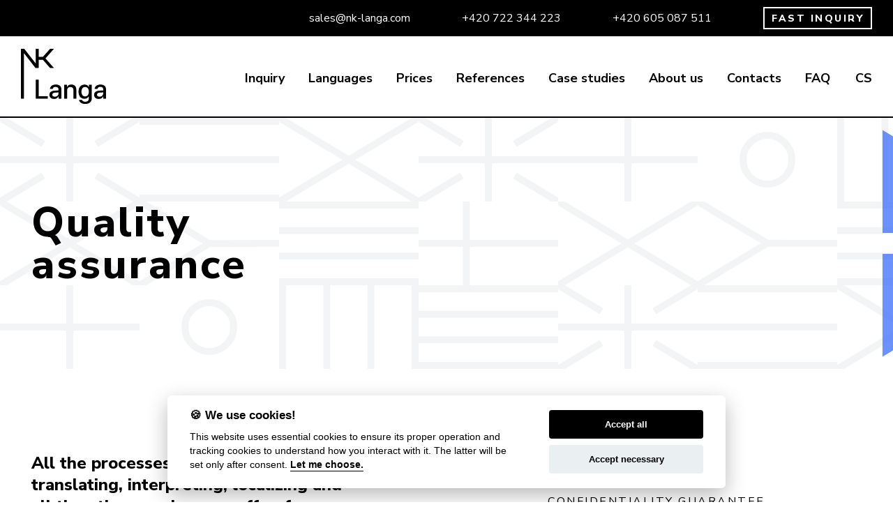

--- FILE ---
content_type: text/html; charset=utf-8
request_url: https://www.nk-langa.com/about-us/quality-assurance/
body_size: 5232
content:
<!DOCTYPE html>
<html lang="en" xml:lang="en" class="no-js">
	<head>		
		<meta charset="utf-8">
		<meta http-equiv="Content-Type" content="text/html; charset=UTF-8">
		<meta name="viewport" content="width=device-width, initial-scale=1">
		<link rel="Shortcut icon" href="/static/img/favicon.ico" type="image/x-icon">
		<link rel="apple-touch-icon" sizes="152x152" href="/static/img/favicon-152.png" >
		<link rel="stylesheet" type="text/css" href="/static/css/main.min.css?v=4">
		<link rel="stylesheet" type="text/css" href="/static/css/added.css?v=202310091208">
		<meta name="robots" content="index, follow">
    <meta name="google-site-verification" content="EkJQtn3JV52xogXIdqEXdSwIVmeAfPgKwFkk0lPudTA">
<title>NK Langa | Quality Assurance</title>
<meta name="description" content="Our team of specialised linguists and native speakers of Central and Eastern European languages is the best quality guarantee. All the processes…">
<meta property="og:title" content="NK Langa | Quality Assurance">
<meta property="og:description" content="Our team of specialised linguists and native speakers of Central and Eastern European languages is the best quality guarantee. All the processes…">
<meta property="og:url" content="https://www.nk-langa.com/about-us/quality-assurance/">
<meta property="og:type" content="website">
<meta property="og:locale" content="en_US">
<meta name="twitter:title" content="NK Langa | Quality Assurance">
<meta name="twitter:description" content="Our team of specialised linguists and native speakers of Central and Eastern European languages is the best quality guarantee. All the processes…">
<meta name="twitter:card" content="summary_large_image">

  		<script>
  			// Pred GTM
  			window.dataLayer = window.dataLayer || [];
  			function gtag() { dataLayer.push(arguments); }
  			gtag('consent', 'default', {
  				'analytics_storage': 'denied',
  				'ad_storage': 'denied',
          'ad_user_data': 'denied',
          'ad_personalization': 'denied',        
          'wait_for_update': 500
  			});
  		</script>
			<!-- Global site tag (gtag.js) - Google Analytics -->
			<script async src="https://www.googletagmanager.com/gtag/js?id=UA-16566736-4"></script>
			<script>
				window.dataLayer = window.dataLayer || [];
				function gtag(){ dataLayer.push(arguments);}
				gtag('js', new Date());

				gtag('config', 'UA-16566736-4');
			</script>
  		<script type="text/plain" data-cookiecategory="analytics">
  			// za GTM
  			gtag('consent', 'update', {
  				'analytics_storage': 'granted'
  			});
  		</script>
  		<script type="text/plain" data-cookiecategory="ads">
  			// za GTM
  			gtag('consent', 'update', {
  	      'ad_storage': 'granted',
          'ad_user_data': 'granted',
          'ad_personalization': 'granted'
  			});
  		</script>
  		<script defer src="//cdn.kreatura.cz/cookieconsent/v1/cookieconsent-nkonline.js"></script>
	</head>
	<body class="no-transition">
    <div class="page-all">
      <header id="page-head" class="page-head">
        <div class="page-top">
          <div class="page-top__content container container--fluid">
						<div class="page-top__left"></div>
            <div class="page-top__right">
              <a class="page-top__part link-hover-underline" href="mailto:sales@nk-langa.com" style="font-size: 1.6rem">sales@nk-langa.com</a>
              <a class="page-top__part link-hover-underline" href="tel:+420722344223" style="font-size: 1.6rem">+420 722 344 223</a> 
							<a class="page-top__part link-hover-underline" href="tel:+420605087511" style="font-size: 1.6rem">+420 605 087 511</a>
              <a class="button button--black" href="/inquiry/">FAST INQUIRY</a>
            </div>
          </div>
        </div>
        <div class="container container--fluid container--page-header">
          <div id="page-header" class="page-header">
            <a href="/">
							<img class="page-header__logo-default" src="/static/img/logo.svg" width="122" alt="NK Langa en">
						</a>
            <a href="/">
							<img class="page-header__logo-compact" src="/static/img/logo_line.svg" width="22" alt="NK Langa en">
						</a>
            <nav id="page-nav" class="page-header__nav">
              <button class="page-header__nav-close page-nav-btn">
                <i class="icon-close"></i>
              </button>
              <div class="page-header__nav-inner">
                <ul class="nav-main">
									<li><a href="/inquiry/">Inquiry</a></li>
									<li><a href="/languages/">Languages</a></li>
									<li><a href="/prices/">Prices</a></li>
									<li><a href="/references/">References</a></li>
									<li><a href="/case-studies/">Case studies</a></li>
									<li class="active"><a href="/about-us/">About us</a></li>
									<li><a href="/contacts/">Contacts</a></li>
									<li><a href="/faq/">FAQ</a></li>
                </ul>

									<a class="link-hover-underline2 page-header__lang" href="https://www.nk-langa.cz/">CS</a>

                <div class="hidden visible-lg">
                  <a class="button button--black mb30" href="/inquiry/">FAST INQUIRY</a>
                  <p class="mb30"><a class="page-top__part link-hover-underline" href="mailto:sales@nk-langa.com">sales@nk-langa.com</a></p>
                  <p>
										<a class="page-top__part link-hover-underline" href="tel:+420722344223">+420 722 344 223</a> 
										<a class="page-top__part link-hover-underline" href="tel:+420605087511">+420 605 087 511</a>
									</p>
                </div>
              </div>
            </nav>
						<div class="page-header__nav-btn-offer"><a class="button button--black button--border-black button--small" href="/inquiry/">FAST INQUIRY</a></div>
            <button class="page-header__nav-btn page-nav-btn">
              <span class="icon-bars">
                <span class="icon-bars__bar"></span>
                <span class="icon-bars__bar"></span>
                <span class="icon-bars__bar"></span>
              </span>
            </button>
          </div>
        </div>
      </header>
      <div class="page-head-placeholder"></div>

			<main class="page-content">
	<div class="page-section-main">
		<div class="container el-relative">
			<div class="page-section-main__content"><h1 class="heading-enorm">Quality assurance</h1></div>
			<img class="page-section-main__flag-right" src="/runtime/cache/flag-color-14-a68c44e63b2fc8dae0aae45462890e15.svg" alt="Quality assurance">
		</div>
	</div>
		<div class="container">
			<div class="grid">
				<div class="grid__item grid__item--lg-span-6">
					<div class="container-content">
						<div class="section-content section-content--top-huge">
							<div class="text-w-xbold text-fs-huge links-underline"><p>All the processes involved in translating, interpreting, localizing and all the other services we offer, focus on quality.</p>
</div>
						</div>
					</div>
				</div>
				<div class="grid__item grid__item--lg-span-6">
					<div class="container-content article container-content-right container-content--right">
						<h2>CONFIDENTIALITY GUARANTEE</h2>

<p>All materials and information provided by our clients&nbsp;are dealt with as strictly confidential. All our employees and freelance contractors are bound by confidentiality through their contracts. We are therefore very open to including a&nbsp;confidentiality clause in any contract for work.</p>

					</div>
				</div>
			</div>
		</div>



<section id="0001text2" class="section-content">
		<div class="container">
			<div class="grid">
				<div class="grid__item grid__item--lg-span-6">
					<div class="container-content mb10 article">
						<ul>
	<li><strong>Specialisation&nbsp;</strong>– the translation is done by a&nbsp;specialist in the given field and language combination and who is proficient in the appropriate terminology in both the source and target languages.</li>
	<li><strong>Implementation of client’s terminology&nbsp;</strong>– before translation begins, we compile a&nbsp;term base (glossary of terms), confirm its content with the client&nbsp;and then prioritise their use during the translation process.</li>
	<li><strong>Adapting style to the target language&nbsp;</strong>– before translation begins, we compile a&nbsp;style guide that reflects the style and voice most appropriate to the target group. Only after this process has been completed is the marketing text translated.</li>
	<li><strong>Double check&nbsp;</strong>– after the check by the translator, we check whether the grammar, numbers, tags and everything else is translated and in compliance with the client’s requirements. The final check is carried out by our in-house team of editors with the use of QA (Quality Assurance) ApSIC tools.</li>
	<li><strong>Correct grammar and stylistics&nbsp;</strong>– during editing, the native speaker focuses on the correct use of grammar and stylistics in the translated text. Editing&nbsp;is especially recommended for marketing texts, advertisements, and corporate messages.</li>
	<li><strong>Graphic layout stays the same</strong>&nbsp;– the basic graphic layout according to the original document (headlines, numbering of paragraphs, tables, etc.) is included in the price.</li>
	<li><strong>Team of linguists and project managers</strong>&nbsp;– if the desired deadline and/or the amount of text requires more translators and editors to be engaged, we will put together a&nbsp;suitable team that will ensure that the translation is ready on time.</li>
</ul>

<h2>ČSN EN ISO 17 100</h2>

<p>The ČSN EN ISO 17 100 (formerly EN 15 038) standard defines the requirements providers of translation services must meet to deliver quality translation services in terms of personnel resources, technical resources, quality management, translation project management, framework contractual terms, workflows and client&nbsp;data processing. The standard contains basic processes for the creation of translations and other aspects related to the provision of such services.</p>

<p>The standard gives the providers of translation services and their clients&nbsp;a&nbsp;description and definition of this service. It is presumed that this standard is used as a&nbsp;foundation for assessing compliance and certification.</p>

<p><strong>A&nbsp;translation company that wants to fulfil the ČSN EN ISO 17 100&nbsp;standard must: </strong></p>

<ul>
	<li>provide assurance of the professional specialisation of its translators, editors and proofreaders;</li>
	<li>standardise workflows for the provision of translation services;</li>
	<li>recognise and fulfil client's requirements;</li>
	<li>provide thorough and systematic quality assurance.</li>
</ul>

					</div>
				</div>
				<div class="grid__item grid__item--lg-span-6 grid__item--break-md-30">
					<div class="container-content mb10 article container-content--right">
						<h2>CONSISTENT TERMINOLOGY AND STYLE</h2>

<p>It is necessary, in particular where it concerns the simultaneous translation of larger projects by multiple translators or subsequent translations for one client, to ensure consistency in style and the use of terminology. This requires a&nbsp;complex set of precautions to be put in place that eliminate the risks of this occurring and which will ensure that the final text reads like it was translated by a&nbsp;single linguist.</p>

<p>To achieve this, we apply or put in:</p>

<p><strong>CAT tools that use TM Server technology (Translation Memory Server) </strong></p>

<p>Modern CAT (Computer-Aided Translation) software tools allow multiple translators to work simultaneously on a&nbsp;single translation with a&nbsp;common translation memory. If one translator translates a&nbsp;term, the other translators will translate the term in the same way the next time they see it in a&nbsp;text. CAT tools considerably increase the quality of a&nbsp;translated text, and save time and money.</p>

<p>&nbsp;</p>

<p><strong>Team of linguists and assign a&nbsp;language lead </strong></p>

<p>The translation of extensive and terminologically demanding projects requires the compilation of a&nbsp;term base and style guide, as well as the dissemination hereof and the rules for the application hereof to all the members of the project team. The role of the language lead is to bring this material together and to update it during the translation process. The lead is also responsible for answering any questions the translators might have or for forwarding them to the contact person of the client.</p>

<p>&nbsp;</p>

<p><strong>Terminology management </strong></p>

<p>The terminology used by an individual client&nbsp;is stored in an independent translation memory. Such translation memories are constantly updated to include new terms and are prepared in advance for use during subsequent projects for a&nbsp;client. It goes without saying that updated translation memories are distributed in a&nbsp;consistent form to all members of a&nbsp;project team accordingly.</p>

<p>&nbsp;</p>

<p><strong>Consistent use of glossaries and style guides </strong></p>

<p>Glossaries (term bases) and style guides are not only updated during a&nbsp;translation or localization project, but also after its completion based on the client‘s&nbsp;feedback. This is done for future reference purposes. Where it concerns marketing translations, we can extend them according to the specifications of the client‘s target groups. As a&nbsp;result, subsequent translations will reflect the desired style and voice of the brand in relation to the target audience, thereby fulfilling the client's business and communication&nbsp;goals.</p>

					</div>
				</div>
			</div>
		</div>
</section>

</main>


      <footer>
        <div class="page-footer">
          <div class="page-footer__col text-w-bold links-hover-underline paragraphs-mid text-fs-mid text-ls-2">
            <p><a href="/cookies/">Cookies</a></p>
            <p><a href="/principles-of-personal-data-processing/">Principles of Personal Data Processing</a></p>
            <p><a href="/purchase-conditions/">Purchase Conditions</a></p>
            <p><a href="/general-terms-and-conditions/">General Terms and Conditions</a></p>
          </div>
          <div class="page-footer__col paragraphs-huge">
            <p>Do you have any questions regarding prices, deadlines or any other issues?<br />
Please contact us, we are happy to be of help!</p>

<p class="text-w-xbold text-fs-huge links-hover-underline mb20"><a href="tel:+420605087511">+420 605 087 511</a><br />
<a href="tel:+420722344223">+420 722 344 223</a><br />
<a href="mailto:sales@nk-langa.com">sales@nk-langa.com</a></p>

          </div>
          <div class="page-footer__col">
            <div style="display: flex; justify-content: space-between; align-items: center">
              <div class="">
                <strong>NK Langa s.r.o.</strong>
                <address>Poštovská 68/3<br />
602 00 Brno<br />
Czech Republic</address>
                ID: 26921162<br />
VAT ID: CZ26921162
              </div>
              <div class="" style="">
                <a href="https://www.facebook.com/NKLanga/" target="_blank"><img src="/static/img/facebook-with-circle.svg" alt="Facebook" width="40"></a>
                <a href="https://www.linkedin.com/company/nk-langa" target="_blank"><img src="/static/img/linkedin-with-circle.svg" alt="LinkedIn" width="40"></a>
              </div>
            </div>
          </div>
        </div>
        <div class="page-info">
          <div class="container container--fluid">
            <div class="grid">
              <div class="grid__item grid__item--md-span-6 text-sm-center">
                &copy; 2026 NK Langa s.r.o.
              </div>
              <div class="grid__item grid__item--md-span-6 grid__item--break-sm-10 text-right text-sm-center">
                Developed by
                <a class="link-hover-underline" href="http://kreatura.cz">KREATURA CZ</a>
              </div>
            </div>
          </div>
        </div>
      </footer>
    </div>
    <!-- .page-all -->

    <script src="/static/js/all.min.js?v=1"></script>
    <script src="/static/langs/datepicker-cs.js?v=1"></script>
  </body>
</html>


--- FILE ---
content_type: text/css
request_url: https://www.nk-langa.com/static/css/main.min.css?v=4
body_size: 15324
content:
/*! jQuery UI - v1.12.1 - 2018-12-03
* http://jqueryui.com
* Includes: core.css, button.css, checkboxradio.css, datepicker.css, menu.css, selectmenu.css
* Copyright jQuery Foundation and other contributors; Licensed MIT */

.ui-helper-hidden{display:none}.ui-helper-hidden-accessible{border:0;clip:rect(0 0 0 0);height:1px;margin:-1px;overflow:hidden;padding:0;position:absolute;width:1px}.ui-helper-reset{margin:0;padding:0;border:0;outline:0;line-height:1.3;text-decoration:none;font-size:100%;list-style:none}.ui-helper-clearfix:before,.ui-helper-clearfix:after{content:"";display:table;border-collapse:collapse}.ui-helper-clearfix:after{clear:both}.ui-helper-zfix{width:100%;height:100%;top:0;left:0;position:absolute;opacity:0;filter:Alpha(Opacity=0)}.ui-front{z-index:100}.ui-state-disabled{cursor:default!important;pointer-events:none}.ui-icon{display:inline-block;vertical-align:middle;margin-top:-.25em;position:relative;text-indent:-99999px;overflow:hidden;background-repeat:no-repeat}.ui-widget-icon-block{left:50%;margin-left:-8px;display:block}.ui-widget-overlay{position:fixed;top:0;left:0;width:100%;height:100%}.ui-button{padding:.4em 1em;display:inline-block;position:relative;line-height:normal;margin-right:.1em;cursor:pointer;vertical-align:middle;text-align:center;-webkit-user-select:none;-moz-user-select:none;-ms-user-select:none;user-select:none;overflow:visible}.ui-button,.ui-button:link,.ui-button:visited,.ui-button:hover,.ui-button:active{text-decoration:none}.ui-button-icon-only{width:2em;box-sizing:border-box;text-indent:-9999px;white-space:nowrap}input.ui-button.ui-button-icon-only{text-indent:0}.ui-button-icon-only .ui-icon{position:absolute;top:50%;left:50%;margin-top:-8px;margin-left:-8px}.ui-button.ui-icon-notext .ui-icon{padding:0;width:2.1em;height:2.1em;text-indent:-9999px;white-space:nowrap}input.ui-button.ui-icon-notext .ui-icon{width:auto;height:auto;text-indent:0;white-space:normal;padding:.4em 1em}input.ui-button::-moz-focus-inner,button.ui-button::-moz-focus-inner{border:0;padding:0}.ui-checkboxradio-label .ui-icon-background{box-shadow:inset 1px 1px 1px #ccc;border-radius:.12em;border:none}.ui-checkboxradio-radio-label .ui-icon-background{width:16px;height:16px;border-radius:1em;overflow:visible;border:none}.ui-checkboxradio-radio-label.ui-checkboxradio-checked .ui-icon,.ui-checkboxradio-radio-label.ui-checkboxradio-checked:hover .ui-icon{background-image:none;width:8px;height:8px;border-width:4px;border-style:solid}.ui-checkboxradio-disabled{pointer-events:none}.ui-datepicker{width:17em;padding:.2em .2em 0;display:none}.ui-datepicker .ui-datepicker-header{position:relative;padding:.2em 0}.ui-datepicker .ui-datepicker-prev,.ui-datepicker .ui-datepicker-next{position:absolute;top:2px;width:1.8em;height:1.8em}.ui-datepicker .ui-datepicker-prev-hover,.ui-datepicker .ui-datepicker-next-hover{top:1px}.ui-datepicker .ui-datepicker-prev{left:2px}.ui-datepicker .ui-datepicker-next{right:2px}.ui-datepicker .ui-datepicker-prev-hover{left:1px}.ui-datepicker .ui-datepicker-next-hover{right:1px}.ui-datepicker .ui-datepicker-prev span,.ui-datepicker .ui-datepicker-next span{display:block;position:absolute;left:50%;margin-left:-8px;top:50%;margin-top:-8px}.ui-datepicker .ui-datepicker-title{margin:0 2.3em;line-height:1.8em;text-align:center}.ui-datepicker .ui-datepicker-title select{font-size:1em;margin:1px 0}.ui-datepicker select.ui-datepicker-month,.ui-datepicker select.ui-datepicker-year{width:45%}.ui-datepicker table{width:100%;font-size:.9em;border-collapse:collapse;margin:0 0 .4em}.ui-datepicker th{padding:.7em .3em;text-align:center;font-weight:bold;border:0}.ui-datepicker td{border:0;padding:1px}.ui-datepicker td span,.ui-datepicker td a{display:block;padding:.2em;text-align:right;text-decoration:none}.ui-datepicker .ui-datepicker-buttonpane{background-image:none;margin:.7em 0 0 0;padding:0 .2em;border-left:0;border-right:0;border-bottom:0}.ui-datepicker .ui-datepicker-buttonpane button{float:right;margin:.5em .2em .4em;cursor:pointer;padding:.2em .6em .3em .6em;width:auto;overflow:visible}.ui-datepicker .ui-datepicker-buttonpane button.ui-datepicker-current{float:left}.ui-datepicker.ui-datepicker-multi{width:auto}.ui-datepicker-multi .ui-datepicker-group{float:left}.ui-datepicker-multi .ui-datepicker-group table{width:95%;margin:0 auto .4em}.ui-datepicker-multi-2 .ui-datepicker-group{width:50%}.ui-datepicker-multi-3 .ui-datepicker-group{width:33.3%}.ui-datepicker-multi-4 .ui-datepicker-group{width:25%}.ui-datepicker-multi .ui-datepicker-group-last .ui-datepicker-header,.ui-datepicker-multi .ui-datepicker-group-middle .ui-datepicker-header{border-left-width:0}.ui-datepicker-multi .ui-datepicker-buttonpane{clear:left}.ui-datepicker-row-break{clear:both;width:100%;font-size:0}.ui-datepicker-rtl{direction:rtl}.ui-datepicker-rtl .ui-datepicker-prev{right:2px;left:auto}.ui-datepicker-rtl .ui-datepicker-next{left:2px;right:auto}.ui-datepicker-rtl .ui-datepicker-prev:hover{right:1px;left:auto}.ui-datepicker-rtl .ui-datepicker-next:hover{left:1px;right:auto}.ui-datepicker-rtl .ui-datepicker-buttonpane{clear:right}.ui-datepicker-rtl .ui-datepicker-buttonpane button{float:left}.ui-datepicker-rtl .ui-datepicker-buttonpane button.ui-datepicker-current,.ui-datepicker-rtl .ui-datepicker-group{float:right}.ui-datepicker-rtl .ui-datepicker-group-last .ui-datepicker-header,.ui-datepicker-rtl .ui-datepicker-group-middle .ui-datepicker-header{border-right-width:0;border-left-width:1px}.ui-datepicker .ui-icon{display:block;text-indent:-99999px;overflow:hidden;background-repeat:no-repeat;left:.5em;top:.3em}.ui-menu{list-style:none;padding:0;margin:0;display:block;outline:0}.ui-menu .ui-menu{position:absolute}.ui-menu .ui-menu-item{margin:0;cursor:pointer;list-style-image:url("[data-uri]")}.ui-menu .ui-menu-item-wrapper{position:relative;padding:3px 1em 3px .4em}.ui-menu .ui-menu-divider{margin:5px 0;height:0;font-size:0;line-height:0;border-width:1px 0 0 0}.ui-menu .ui-state-focus,.ui-menu .ui-state-active{margin:-1px}.ui-menu-icons{position:relative}.ui-menu-icons .ui-menu-item-wrapper{padding-left:2em}.ui-menu .ui-icon{position:absolute;top:0;bottom:0;left:.2em;margin:auto 0}.ui-menu .ui-menu-icon{left:auto;right:0}.ui-selectmenu-menu{padding:0;margin:0;position:absolute;top:0;left:0;display:none}.ui-selectmenu-menu .ui-menu{overflow:auto;overflow-x:hidden;padding-bottom:1px}.ui-selectmenu-menu .ui-menu .ui-selectmenu-optgroup{font-size:1em;font-weight:bold;line-height:1.5;padding:2px 0.4em;margin:0.5em 0 0 0;height:auto;border:0}.ui-selectmenu-open{display:block}.ui-selectmenu-text{display:block;margin-right:20px;overflow:hidden;text-overflow:ellipsis}.ui-selectmenu-button.ui-button{text-align:left;white-space:nowrap;width:14em}.ui-selectmenu-icon.ui-icon{float:right;margin-top:0}
/*! normalize.css v7.0.0 | MIT License | github.com/necolas/normalize.css */html{line-height:1.15;-ms-text-size-adjust:100%;-webkit-text-size-adjust:100%}body{margin:0}article,aside,footer,header,nav,section{display:block}h1{font-size:2em;margin:.67em 0}figcaption,figure,main{display:block}figure{margin:1em 40px}hr{-webkit-box-sizing:content-box;box-sizing:content-box;height:0;overflow:visible}pre{font-family:monospace,monospace;font-size:1em}a{background-color:transparent;-webkit-text-decoration-skip:objects}abbr[title]{border-bottom:none;text-decoration:underline;-webkit-text-decoration:underline dotted;text-decoration:underline dotted}b,strong{font-weight:inherit;font-weight:bolder}code,kbd,samp{font-family:monospace,monospace;font-size:1em}dfn{font-style:italic}mark{background-color:#ff0;color:#000}small{font-size:80%}sub,sup{font-size:75%;line-height:0;position:relative;vertical-align:baseline}sub{bottom:-.25em}sup{top:-.5em}audio,video{display:inline-block}audio:not([controls]){display:none;height:0}img{border-style:none}svg:not(:root){overflow:hidden}button,input,optgroup,select,textarea{font-family:sans-serif;font-size:100%;line-height:1.15;margin:0}button,input{overflow:visible}button,select{text-transform:none}[type=reset],[type=submit],button,html [type=button]{-webkit-appearance:button}[type=button]::-moz-focus-inner,[type=reset]::-moz-focus-inner,[type=submit]::-moz-focus-inner,button::-moz-focus-inner{border-style:none;padding:0}[type=button]:-moz-focusring,[type=reset]:-moz-focusring,[type=submit]:-moz-focusring,button:-moz-focusring{outline:1px dotted ButtonText}fieldset{padding:.35em .75em .625em}legend{-webkit-box-sizing:border-box;box-sizing:border-box;color:inherit;display:table;max-width:100%;padding:0;white-space:normal}progress{display:inline-block;vertical-align:baseline}textarea{overflow:auto}[type=checkbox],[type=radio]{-webkit-box-sizing:border-box;box-sizing:border-box;padding:0}[type=number]::-webkit-inner-spin-button,[type=number]::-webkit-outer-spin-button{height:auto}[type=search]{-webkit-appearance:textfield;outline-offset:-2px}[type=search]::-webkit-search-cancel-button,[type=search]::-webkit-search-decoration{-webkit-appearance:none}::-webkit-file-upload-button{-webkit-appearance:button;font:inherit}details,menu{display:block}summary{display:list-item}canvas{display:inline-block}[hidden],template{display:none}*,:after,:before{-webkit-box-sizing:border-box;box-sizing:border-box}.clearfix:after,.clearfix:before{content:"";display:table}.clearfix:after{clear:both}@font-face{font-family:ProximaNova;src:url(../fonts/ProximaNova-Regular.eot);src:url(../fonts/ProximaNova-Regular.eot) format("embedded-opentype"),url(../fonts/ProximaNova-Regular.woff) format("woff"),url(../fonts/ProximaNova-Regular.ttf) format("truetype"),url(../fonts/ProximaNova-Regular.svg) format("svg");font-weight:400;font-style:normal}@font-face{font-family:ProximaNova;src:url(../fonts/ProximaNova-Bold.eot);src:url(../fonts/ProximaNova-Bold.eot) format("embedded-opentype"),url(../fonts/ProximaNova-Bold.woff) format("woff"),url(../fonts/ProximaNova-Bold.ttf) format("truetype"),url(../fonts/ProximaNova-Bold.svg) format("svg");font-weight:700;font-style:normal}@font-face{font-family:ProximaNova;src:url(../fonts/ProximaNova-Extrabold.eot);src:url(../fonts/ProximaNova-Extrabold.eot) format("embedded-opentype"),url(../fonts/ProximaNova-Extrabold.woff) format("woff"),url(../fonts/ProximaNova-Extrabold.ttf) format("truetype"),url(../fonts/ProximaNova-Extrabold.svg) format("svg");font-weight:800;font-style:normal}.cursor-pointer{cursor:pointer}.el-center{margin-left:auto;margin-right:auto}.el-full{display:block;width:100%}.el-relative{position:relative}.img-responsive{display:block;max-width:100%}.pull-left{float:left}.pull-right{float:right}.vertical-middle{vertical-align:middle}.ml7{margin-left:7px}.m0{margin:0!important}.p0{padding:0!important}.mt0{margin-top:0!important}.pt0{padding-top:0!important}.mr0{margin-right:0!important}.pr0{padding-right:0!important}.mb0{margin-bottom:0!important}.pb0{padding-bottom:0!important}.ml0{margin-left:0!important}.pl0{padding-left:0!important}.mt5{margin-top:5px}.mt10{margin-top:10px}.mt15{margin-top:15px}.mt20{margin-top:20px}.mt25{margin-top:25px}.mt30{margin-top:30px}.mt35{margin-top:35px}.mt40{margin-top:40px}.mt45{margin-top:45px}.mt50{margin-top:50px}.mr5{margin-right:5px}.mr10{margin-right:10px}.mr15{margin-right:15px}.mr20{margin-right:20px}.mr25{margin-right:25px}.mr30{margin-right:30px}.mr35{margin-right:35px}.mr40{margin-right:40px}.mr45{margin-right:45px}.mr50{margin-right:50px}.mb5{margin-bottom:5px}.mb10{margin-bottom:10px}.mb15{margin-bottom:15px}.mb20{margin-bottom:20px}.mb25{margin-bottom:25px}.mb30{margin-bottom:30px}.mb35{margin-bottom:35px}.mb40{margin-bottom:40px}.mb45{margin-bottom:45px}.mb50{margin-bottom:50px}.ml5{margin-left:5px}.ml10{margin-left:10px}.ml15{margin-left:15px}.ml20{margin-left:20px}.ml25{margin-left:25px}.ml30{margin-left:30px}.ml35{margin-left:35px}.ml40{margin-left:40px}.ml45{margin-left:45px}.ml50{margin-left:50px}.m5{height:5px}.m10{height:10px}.m15{height:15px}.m20{height:20px}.m25{height:25px}.m30{height:30px}.m35{height:35px}.m40{height:40px}.m45{height:45px}.m50{height:50px}.m60{height:60px}.m70{height:70px}.m80{height:80px}.m90{height:90px}.m100{height:100px}.text-left{text-align:left}.text-center{text-align:center}.text-right{text-align:right}.text-justify{text-align:justify}@media (max-width:320px){.text-xs-left{text-align:left}}@media (max-width:320px){.text-xs-center{text-align:center}}@media (max-width:320px){.text-xs-right{text-align:right}}@media (max-width:320px){.text-xs-justify{text-align:justify}}@media (max-width:480px){.text-sm-left{text-align:left}}@media (max-width:480px){.text-sm-center{text-align:center}}@media (max-width:480px){.text-sm-right{text-align:right}}@media (max-width:480px){.text-sm-justify{text-align:justify}}@media (max-width:767px){.text-md-left{text-align:left}}@media (max-width:767px){.text-md-center{text-align:center}}@media (max-width:767px){.text-md-right{text-align:right}}@media (max-width:767px){.text-md-justify{text-align:justify}}@media (max-width:1024px){.text-lg-left{text-align:left}}@media (max-width:1024px){.text-lg-center{text-align:center}}@media (max-width:1024px){.text-lg-right{text-align:right}}@media (max-width:1024px){.text-lg-justify{text-align:justify}}@media (max-width:1200px){.text-xl-left{text-align:left}}@media (max-width:1200px){.text-xl-center{text-align:center}}@media (max-width:1200px){.text-xl-right{text-align:right}}@media (max-width:1200px){.text-xl-justify{text-align:justify}}@media (max-width:1600px){.text-xxl-left{text-align:left}}@media (max-width:1600px){.text-xxl-center{text-align:center}}@media (max-width:1600px){.text-xxl-right{text-align:right}}@media (max-width:1600px){.text-xxl-justify{text-align:justify}}.hidden{display:none}.visible{display:block}.visible-flex{display:-webkit-box;display:-ms-flexbox;display:flex}.visible-inline{display:inline-block}@media (max-width:320px){.visible-xs{display:block}}@media (max-width:320px){.visible-xs-flex{display:-webkit-box;display:-ms-flexbox;display:flex}}@media (max-width:320px){.visible-xs-inline{display:inline-block}}@media (max-width:480px){.visible-sm{display:block}}@media (max-width:480px){.visible-sm-flex{display:-webkit-box;display:-ms-flexbox;display:flex}}@media (max-width:480px){.visible-sm-inline{display:inline-block}}@media (max-width:767px){.visible-md{display:block}}@media (max-width:767px){.visible-md-flex{display:-webkit-box;display:-ms-flexbox;display:flex}}@media (max-width:767px){.visible-md-inline{display:inline-block}}@media (max-width:1024px){.visible-lg{display:block}}@media (max-width:1024px){.visible-lg-flex{display:-webkit-box;display:-ms-flexbox;display:flex}}@media (max-width:1024px){.visible-lg-inline{display:inline-block}}@media (max-width:1200px){.visible-xl{display:block}}@media (max-width:1200px){.visible-xl-flex{display:-webkit-box;display:-ms-flexbox;display:flex}}@media (max-width:1200px){.visible-xl-inline{display:inline-block}}@media (max-width:1600px){.visible-xxl{display:block}}@media (max-width:1600px){.visible-xxl-flex{display:-webkit-box;display:-ms-flexbox;display:flex}}@media (max-width:1600px){.visible-xxl-inline{display:inline-block}}@media (max-width:320px){.hidden-xs{display:none}}@media (max-width:480px){.hidden-sm{display:none}}@media (max-width:767px){.hidden-md{display:none}}@media (max-width:1024px){.hidden-lg{display:none}}@media (max-width:1200px){.hidden-xl{display:none}}@media (max-width:1600px){.hidden-xxl{display:none}}address{margin-bottom:10px;font-style:normal}body{font-family:ProximaNova,sans-serif;-webkit-font-smoothing:antialiased;-moz-osx-font-smoothing:grayscale;line-height:1.3;font-size:1.6rem;color:#000;max-width:3200px;margin-left:auto;margin-right:auto}button{background-color:transparent;border:0;padding:0;font:inherit;color:inherit;cursor:pointer}button:focus{outline:none}h1,h2,h3,h4,h5,h6{font-weight:400;margin:0;line-height:1}h1{font-weight:700;font-size:2.4rem;letter-spacing:1.5px}h2{text-transform:uppercase}h2,h3{font-size:1.6rem;letter-spacing:2.5px;line-height:1.25}html{font-size:62.5%}@media (max-width:480px){html{font-size:54%}}input,textarea{border:none;font-family:inherit;background-color:transparent}input:focus,textarea:focus{outline:none}input[type=submit],label{cursor:pointer}a{-webkit-transition:all .3s ease-out;-o-transition:all .3s ease-out;transition:all .3s ease-out;color:inherit;text-decoration:none}a:focus{outline:none}ol,ul{padding:0;list-style:none}ol,p,ul{margin:0}strong{font-weight:700}table{border-collapse:collapse;border-spacing:0;width:100%}.grid{display:-webkit-box;display:-ms-flexbox;display:flex;-webkit-box-orient:horizontal;-webkit-box-direction:normal;-ms-flex-flow:row wrap;flex-flow:row wrap;margin-left:-30px}.grid--center{-webkit-box-pack:center;-ms-flex-pack:center;justify-content:center}.grid--mid{margin-left:-20px}.grid--mid>.grid__item{padding-left:20px}.grid--small{margin-left:-10px}.grid--small>.grid__item{padding-left:10px}.grid--tiny{margin-left:-2px}.grid--tiny>.grid__item{padding-left:2px}.grid--clean{margin-left:0}.grid--clean>.grid__item{padding-left:0}.grid--items-bottom{-webkit-box-align:end;-ms-flex-align:end;align-items:flex-end}.grid--items-center{-webkit-box-align:center;-ms-flex-align:center;align-items:center}.grid--items-top{-webkit-box-align:start;-ms-flex-align:start;align-items:flex-start}.grid__item{-webkit-box-flex:0;-ms-flex:0 0 auto;flex:0 0 auto;width:100%;padding-left:30px}.grid__item--v-center{-ms-flex-item-align:center;align-self:center}@media (max-width:320px){.grid__item--break-xs-5{padding-top:5px}}@media (max-width:320px){.grid__item--break-xs-10{padding-top:10px}}@media (max-width:320px){.grid__item--break-xs-15{padding-top:15px}}@media (max-width:320px){.grid__item--break-xs-20{padding-top:20px}}@media (max-width:320px){.grid__item--break-xs-25{padding-top:25px}}@media (max-width:320px){.grid__item--break-xs-30{padding-top:30px}}@media (max-width:320px){.grid__item--break-xs-35{padding-top:35px}}@media (max-width:320px){.grid__item--break-xs-40{padding-top:40px}}@media (max-width:320px){.grid__item--break-xs-45{padding-top:45px}}@media (max-width:320px){.grid__item--break-xs-50{padding-top:50px}}@media (max-width:480px){.grid__item--break-sm-5{padding-top:5px}}@media (max-width:480px){.grid__item--break-sm-10{padding-top:10px}}@media (max-width:480px){.grid__item--break-sm-15{padding-top:15px}}@media (max-width:480px){.grid__item--break-sm-20{padding-top:20px}}@media (max-width:480px){.grid__item--break-sm-25{padding-top:25px}}@media (max-width:480px){.grid__item--break-sm-30{padding-top:30px}}@media (max-width:480px){.grid__item--break-sm-35{padding-top:35px}}@media (max-width:480px){.grid__item--break-sm-40{padding-top:40px}}@media (max-width:480px){.grid__item--break-sm-45{padding-top:45px}}@media (max-width:480px){.grid__item--break-sm-50{padding-top:50px}}@media (max-width:767px){.grid__item--break-md-5{padding-top:5px}}@media (max-width:767px){.grid__item--break-md-10{padding-top:10px}}@media (max-width:767px){.grid__item--break-md-15{padding-top:15px}}@media (max-width:767px){.grid__item--break-md-20{padding-top:20px}}@media (max-width:767px){.grid__item--break-md-25{padding-top:25px}}@media (max-width:767px){.grid__item--break-md-30{padding-top:30px}}@media (max-width:767px){.grid__item--break-md-35{padding-top:35px}}@media (max-width:767px){.grid__item--break-md-40{padding-top:40px}}@media (max-width:767px){.grid__item--break-md-45{padding-top:45px}}@media (max-width:767px){.grid__item--break-md-50{padding-top:50px}}@media (max-width:1024px){.grid__item--break-lg-5{padding-top:5px}}@media (max-width:1024px){.grid__item--break-lg-10{padding-top:10px}}@media (max-width:1024px){.grid__item--break-lg-15{padding-top:15px}}@media (max-width:1024px){.grid__item--break-lg-20{padding-top:20px}}@media (max-width:1024px){.grid__item--break-lg-25{padding-top:25px}}@media (max-width:1024px){.grid__item--break-lg-30{padding-top:30px}}@media (max-width:1024px){.grid__item--break-lg-35{padding-top:35px}}@media (max-width:1024px){.grid__item--break-lg-40{padding-top:40px}}@media (max-width:1024px){.grid__item--break-lg-45{padding-top:45px}}@media (max-width:1024px){.grid__item--break-lg-50{padding-top:50px}}@media (max-width:1200px){.grid__item--break-xl-5{padding-top:5px}}@media (max-width:1200px){.grid__item--break-xl-10{padding-top:10px}}@media (max-width:1200px){.grid__item--break-xl-15{padding-top:15px}}@media (max-width:1200px){.grid__item--break-xl-20{padding-top:20px}}@media (max-width:1200px){.grid__item--break-xl-25{padding-top:25px}}@media (max-width:1200px){.grid__item--break-xl-30{padding-top:30px}}@media (max-width:1200px){.grid__item--break-xl-35{padding-top:35px}}@media (max-width:1200px){.grid__item--break-xl-40{padding-top:40px}}@media (max-width:1200px){.grid__item--break-xl-45{padding-top:45px}}@media (max-width:1200px){.grid__item--break-xl-50{padding-top:50px}}@media (max-width:1600px){.grid__item--break-xxl-5{padding-top:5px}}@media (max-width:1600px){.grid__item--break-xxl-10{padding-top:10px}}@media (max-width:1600px){.grid__item--break-xxl-15{padding-top:15px}}@media (max-width:1600px){.grid__item--break-xxl-20{padding-top:20px}}@media (max-width:1600px){.grid__item--break-xxl-25{padding-top:25px}}@media (max-width:1600px){.grid__item--break-xxl-30{padding-top:30px}}@media (max-width:1600px){.grid__item--break-xxl-35{padding-top:35px}}@media (max-width:1600px){.grid__item--break-xxl-40{padding-top:40px}}@media (max-width:1600px){.grid__item--break-xxl-45{padding-top:45px}}@media (max-width:1600px){.grid__item--break-xxl-50{padding-top:50px}}@media (max-width:320px){.grid__item--order-xs-1{-webkit-box-ordinal-group:2;-ms-flex-order:1;order:1}}@media (max-width:320px){.grid__item--order-xs-2{-webkit-box-ordinal-group:3;-ms-flex-order:2;order:2}}@media (max-width:320px){.grid__item--order-xs-3{-webkit-box-ordinal-group:4;-ms-flex-order:3;order:3}}@media (max-width:480px){.grid__item--order-sm-1{-webkit-box-ordinal-group:2;-ms-flex-order:1;order:1}}@media (max-width:480px){.grid__item--order-sm-2{-webkit-box-ordinal-group:3;-ms-flex-order:2;order:2}}@media (max-width:480px){.grid__item--order-sm-3{-webkit-box-ordinal-group:4;-ms-flex-order:3;order:3}}@media (max-width:767px){.grid__item--order-md-1{-webkit-box-ordinal-group:2;-ms-flex-order:1;order:1}}@media (max-width:767px){.grid__item--order-md-2{-webkit-box-ordinal-group:3;-ms-flex-order:2;order:2}}@media (max-width:767px){.grid__item--order-md-3{-webkit-box-ordinal-group:4;-ms-flex-order:3;order:3}}@media (max-width:1024px){.grid__item--order-lg-1{-webkit-box-ordinal-group:2;-ms-flex-order:1;order:1}}@media (max-width:1024px){.grid__item--order-lg-2{-webkit-box-ordinal-group:3;-ms-flex-order:2;order:2}}@media (max-width:1024px){.grid__item--order-lg-3{-webkit-box-ordinal-group:4;-ms-flex-order:3;order:3}}@media (max-width:1200px){.grid__item--order-xl-1{-webkit-box-ordinal-group:2;-ms-flex-order:1;order:1}}@media (max-width:1200px){.grid__item--order-xl-2{-webkit-box-ordinal-group:3;-ms-flex-order:2;order:2}}@media (max-width:1200px){.grid__item--order-xl-3{-webkit-box-ordinal-group:4;-ms-flex-order:3;order:3}}@media (max-width:1600px){.grid__item--order-xxl-1{-webkit-box-ordinal-group:2;-ms-flex-order:1;order:1}}@media (max-width:1600px){.grid__item--order-xxl-2{-webkit-box-ordinal-group:3;-ms-flex-order:2;order:2}}@media (max-width:1600px){.grid__item--order-xxl-3{-webkit-box-ordinal-group:4;-ms-flex-order:3;order:3}}.grid__item--xs-span-1{width:8.33333%}.grid__item--xs-span-1,.grid__item--xs-span-2{-webkit-box-flex:0;-ms-flex:0 0 auto;flex:0 0 auto}.grid__item--xs-span-2{width:16.66667%}.grid__item--xs-span-3{width:25%}.grid__item--xs-span-3,.grid__item--xs-span-4{-webkit-box-flex:0;-ms-flex:0 0 auto;flex:0 0 auto}.grid__item--xs-span-4{width:33.33333%}.grid__item--xs-span-5{width:41.66667%}.grid__item--xs-span-5,.grid__item--xs-span-6{-webkit-box-flex:0;-ms-flex:0 0 auto;flex:0 0 auto}.grid__item--xs-span-6{width:50%}.grid__item--xs-span-7{width:58.33333%}.grid__item--xs-span-7,.grid__item--xs-span-8{-webkit-box-flex:0;-ms-flex:0 0 auto;flex:0 0 auto}.grid__item--xs-span-8{width:66.66667%}.grid__item--xs-span-9{width:75%}.grid__item--xs-span-9,.grid__item--xs-span-10{-webkit-box-flex:0;-ms-flex:0 0 auto;flex:0 0 auto}.grid__item--xs-span-10{width:83.33333%}.grid__item--xs-span-11{width:91.66667%}.grid__item--xs-span-11,.grid__item--xs-span-12{-webkit-box-flex:0;-ms-flex:0 0 auto;flex:0 0 auto}.grid__item--xs-span-12{width:100%}@media (min-width:321px){.grid__item--sm-span-1{width:8.33333%}}@media (min-width:321px){.grid__item--sm-span-1,.grid__item--sm-span-2{-webkit-box-flex:0;-ms-flex:0 0 auto;flex:0 0 auto}.grid__item--sm-span-2{width:16.66667%}}@media (min-width:321px){.grid__item--sm-span-3{width:25%}}@media (min-width:321px){.grid__item--sm-span-3,.grid__item--sm-span-4{-webkit-box-flex:0;-ms-flex:0 0 auto;flex:0 0 auto}.grid__item--sm-span-4{width:33.33333%}}@media (min-width:321px){.grid__item--sm-span-5{width:41.66667%}}@media (min-width:321px){.grid__item--sm-span-5,.grid__item--sm-span-6{-webkit-box-flex:0;-ms-flex:0 0 auto;flex:0 0 auto}.grid__item--sm-span-6{width:50%}}@media (min-width:321px){.grid__item--sm-span-7{width:58.33333%}}@media (min-width:321px){.grid__item--sm-span-7,.grid__item--sm-span-8{-webkit-box-flex:0;-ms-flex:0 0 auto;flex:0 0 auto}.grid__item--sm-span-8{width:66.66667%}}@media (min-width:321px){.grid__item--sm-span-9{width:75%}}@media (min-width:321px){.grid__item--sm-span-9,.grid__item--sm-span-10{-webkit-box-flex:0;-ms-flex:0 0 auto;flex:0 0 auto}.grid__item--sm-span-10{width:83.33333%}}@media (min-width:321px){.grid__item--sm-span-11{width:91.66667%}}@media (min-width:321px){.grid__item--sm-span-11,.grid__item--sm-span-12{-webkit-box-flex:0;-ms-flex:0 0 auto;flex:0 0 auto}.grid__item--sm-span-12{width:100%}}@media (min-width:481px){.grid__item--md-span-1{width:8.33333%}}@media (min-width:481px){.grid__item--md-span-1,.grid__item--md-span-2{-webkit-box-flex:0;-ms-flex:0 0 auto;flex:0 0 auto}.grid__item--md-span-2{width:16.66667%}}@media (min-width:481px){.grid__item--md-span-3{width:25%}}@media (min-width:481px){.grid__item--md-span-3,.grid__item--md-span-4{-webkit-box-flex:0;-ms-flex:0 0 auto;flex:0 0 auto}.grid__item--md-span-4{width:33.33333%}}@media (min-width:481px){.grid__item--md-span-5{width:41.66667%}}@media (min-width:481px){.grid__item--md-span-5,.grid__item--md-span-6{-webkit-box-flex:0;-ms-flex:0 0 auto;flex:0 0 auto}.grid__item--md-span-6{width:50%}}@media (min-width:481px){.grid__item--md-span-7{width:58.33333%}}@media (min-width:481px){.grid__item--md-span-7,.grid__item--md-span-8{-webkit-box-flex:0;-ms-flex:0 0 auto;flex:0 0 auto}.grid__item--md-span-8{width:66.66667%}}@media (min-width:481px){.grid__item--md-span-9{width:75%}}@media (min-width:481px){.grid__item--md-span-9,.grid__item--md-span-10{-webkit-box-flex:0;-ms-flex:0 0 auto;flex:0 0 auto}.grid__item--md-span-10{width:83.33333%}}@media (min-width:481px){.grid__item--md-span-11{width:91.66667%}}@media (min-width:481px){.grid__item--md-span-11,.grid__item--md-span-12{-webkit-box-flex:0;-ms-flex:0 0 auto;flex:0 0 auto}.grid__item--md-span-12{width:100%}}@media (min-width:768px){.grid__item--lg-span-1{width:8.33333%}}@media (min-width:768px){.grid__item--lg-span-1,.grid__item--lg-span-2{-webkit-box-flex:0;-ms-flex:0 0 auto;flex:0 0 auto}.grid__item--lg-span-2{width:16.66667%}}@media (min-width:768px){.grid__item--lg-span-3{width:25%}}@media (min-width:768px){.grid__item--lg-span-3,.grid__item--lg-span-4{-webkit-box-flex:0;-ms-flex:0 0 auto;flex:0 0 auto}.grid__item--lg-span-4{width:33.33333%}}@media (min-width:768px){.grid__item--lg-span-5{width:41.66667%}}@media (min-width:768px){.grid__item--lg-span-5,.grid__item--lg-span-6{-webkit-box-flex:0;-ms-flex:0 0 auto;flex:0 0 auto}.grid__item--lg-span-6{width:50%}}@media (min-width:768px){.grid__item--lg-span-7{width:58.33333%}}@media (min-width:768px){.grid__item--lg-span-7,.grid__item--lg-span-8{-webkit-box-flex:0;-ms-flex:0 0 auto;flex:0 0 auto}.grid__item--lg-span-8{width:66.66667%}}@media (min-width:768px){.grid__item--lg-span-9{width:75%}}@media (min-width:768px){.grid__item--lg-span-9,.grid__item--lg-span-10{-webkit-box-flex:0;-ms-flex:0 0 auto;flex:0 0 auto}.grid__item--lg-span-10{width:83.33333%}}@media (min-width:768px){.grid__item--lg-span-11{width:91.66667%}}@media (min-width:768px){.grid__item--lg-span-11,.grid__item--lg-span-12{-webkit-box-flex:0;-ms-flex:0 0 auto;flex:0 0 auto}.grid__item--lg-span-12{width:100%}}@media (min-width:1025px){.grid__item--xl-span-1{width:8.33333%}}@media (min-width:1025px){.grid__item--xl-span-1,.grid__item--xl-span-2{-webkit-box-flex:0;-ms-flex:0 0 auto;flex:0 0 auto}.grid__item--xl-span-2{width:16.66667%}}@media (min-width:1025px){.grid__item--xl-span-3{width:25%}}@media (min-width:1025px){.grid__item--xl-span-3,.grid__item--xl-span-4{-webkit-box-flex:0;-ms-flex:0 0 auto;flex:0 0 auto}.grid__item--xl-span-4{width:33.33333%}}@media (min-width:1025px){.grid__item--xl-span-5{width:41.66667%}}@media (min-width:1025px){.grid__item--xl-span-5,.grid__item--xl-span-6{-webkit-box-flex:0;-ms-flex:0 0 auto;flex:0 0 auto}.grid__item--xl-span-6{width:50%}}@media (min-width:1025px){.grid__item--xl-span-7{width:58.33333%}}@media (min-width:1025px){.grid__item--xl-span-7,.grid__item--xl-span-8{-webkit-box-flex:0;-ms-flex:0 0 auto;flex:0 0 auto}.grid__item--xl-span-8{width:66.66667%}}@media (min-width:1025px){.grid__item--xl-span-9{width:75%}}@media (min-width:1025px){.grid__item--xl-span-9,.grid__item--xl-span-10{-webkit-box-flex:0;-ms-flex:0 0 auto;flex:0 0 auto}.grid__item--xl-span-10{width:83.33333%}}@media (min-width:1025px){.grid__item--xl-span-11{width:91.66667%}}@media (min-width:1025px){.grid__item--xl-span-11,.grid__item--xl-span-12{-webkit-box-flex:0;-ms-flex:0 0 auto;flex:0 0 auto}.grid__item--xl-span-12{width:100%}}@media (min-width:1201px){.grid__item--xxl-span-1{width:8.33333%}}@media (min-width:1201px){.grid__item--xxl-span-1,.grid__item--xxl-span-2{-webkit-box-flex:0;-ms-flex:0 0 auto;flex:0 0 auto}.grid__item--xxl-span-2{width:16.66667%}}@media (min-width:1201px){.grid__item--xxl-span-3{width:25%}}@media (min-width:1201px){.grid__item--xxl-span-3,.grid__item--xxl-span-4{-webkit-box-flex:0;-ms-flex:0 0 auto;flex:0 0 auto}.grid__item--xxl-span-4{width:33.33333%}}@media (min-width:1201px){.grid__item--xxl-span-5{width:41.66667%}}@media (min-width:1201px){.grid__item--xxl-span-5,.grid__item--xxl-span-6{-webkit-box-flex:0;-ms-flex:0 0 auto;flex:0 0 auto}.grid__item--xxl-span-6{width:50%}}@media (min-width:1201px){.grid__item--xxl-span-7{width:58.33333%}}@media (min-width:1201px){.grid__item--xxl-span-7,.grid__item--xxl-span-8{-webkit-box-flex:0;-ms-flex:0 0 auto;flex:0 0 auto}.grid__item--xxl-span-8{width:66.66667%}}@media (min-width:1201px){.grid__item--xxl-span-9{width:75%}}@media (min-width:1201px){.grid__item--xxl-span-9,.grid__item--xxl-span-10{-webkit-box-flex:0;-ms-flex:0 0 auto;flex:0 0 auto}.grid__item--xxl-span-10{width:83.33333%}}@media (min-width:1201px){.grid__item--xxl-span-11{width:91.66667%}}@media (min-width:1201px){.grid__item--xxl-span-11,.grid__item--xxl-span-12{-webkit-box-flex:0;-ms-flex:0 0 auto;flex:0 0 auto}.grid__item--xxl-span-12{width:100%}}.accordion-panel{border-top:1px solid #000}.accordion-panel:last-of-type{border-bottom:1px solid #000}.accordion-panel__content{display:none}.accordion-panel__head{position:relative;padding-top:20px;padding-bottom:20px;padding-right:20px;letter-spacing:1px;font-weight:700;font-size:2.4rem;cursor:pointer}.accordion-panel__head:after{position:absolute;top:50%;right:0;margin-top:-6px;border-color:#000 transparent transparent;border-style:solid;border-width:12px 6px;-webkit-transition:all .2s ease-out;-o-transition:all .2s ease-out;transition:all .2s ease-out;content:""}.accordion-panel.active .accordion-panel__head:after{-webkit-transform:translateY(-12px);-ms-transform:translateY(-12px);transform:translateY(-12px);border-top-color:transparent;border-bottom-color:#000}.article a:not(.button){text-decoration:underline;font-weight:700}.article a:not(.button):focus,.article a:not(.button):hover{text-decoration:none}.article h1,.article h2{margin-bottom:40px}.article h1:not(:first-child),.article h2:not(:first-child){margin-top:60px}@media (max-width:480px){.article h1:not(:first-child),.article h2:not(:first-child){margin-top:45px}}@media (max-width:480px){.article h1,.article h2{margin-bottom:30px}}.article h3{margin-bottom:10px}.article h3:not(:first-child){margin-top:22px}.article p{margin-bottom:12px}.bg-black{background-color:#000}.bg-blue{background-color:#3c6eff}.bg-gray-light{background-color:#f4f5f6}.bg-green{background-color:#5af0aa}.bg-red{background-color:#ff466e}.bg-red2{background-color:#ff6b8b}.bg-white{background-color:#fff}.box-center{position:relative;display:-webkit-box;display:-ms-flexbox;display:flex;-webkit-box-orient:vertical;-webkit-box-direction:normal;-ms-flex-direction:column;flex-direction:column;-webkit-box-pack:center;-ms-flex-pack:center;justify-content:center;text-align:center;font-size:2.4rem;font-weight:700;padding:50px 75px;min-height:480px;margin-bottom:2px}.box-center:after{position:absolute;top:0;left:0;width:100%;height:100%;content:"";z-index:-1}@media (max-width:767px){.box-center{padding:50px}}@media (max-width:480px){.box-center{min-height:380px;padding:30px}}.box-center--smaller{min-height:360px}@media (min-width:1025px) and (max-width:1200px){.box-center--smaller{padding-left:35px;padding-right:35px}}@media (max-width:1024px){.box-center--smaller{min-height:280px}}.box-center--black:after{background-color:#000}.box-center--blue:after{background-color:#3c6eff}.box-center--gray-light:after{background-color:#f4f5f6}.box-center--green:after{background-color:#5af0aa}.box-center--red:after{background-color:#ff466e}.box-center--red2:after{background-color:#ff6b8b}.box-center--white:after{background-color:#fff}.box-center__content{position:relative;z-index:1}.box-center__content--stretch{display:-webkit-box;display:-ms-flexbox;display:flex;-webkit-box-flex:1;-ms-flex-positive:1;flex-grow:1;-webkit-box-orient:vertical;-webkit-box-direction:normal;-ms-flex-direction:column;flex-direction:column;-webkit-box-pack:justify;-ms-flex-pack:justify;justify-content:space-between}.box-center__img{position:absolute;top:0;left:0;width:100%;height:100%;-o-object-fit:cover;object-fit:cover;opacity:.15}.box-hover{display:block;border:2px solid transparent;padding:20px;font-weight:700;font-size:2.4rem;margin-bottom:20px;min-height:180px;-webkit-transition:all .3s ease-out;-o-transition:all .3s ease-out;transition:all .3s ease-out}@media (max-width:767px){.box-hover{min-height:140px}}@media (max-width:480px){.box-hover{padding:15px}}.box-hover--white{border-color:#fff;color:#fff}.box-hover--white:focus,.box-hover--white:hover{background-color:#fff;color:#3c6eff}.button{display:inline-block;text-transform:uppercase;border:2px solid transparent;padding:6px 10px 4px;font-weight:800;font-size:1.4rem;letter-spacing:2.5px;text-align:center;-webkit-transition:all .3s ease-out;-o-transition:all .3s ease-out;transition:all .3s ease-out}.button--black{background-color:#000;color:#fff;border-color:#fff}.button--black:focus,.button--black:hover{background-color:#fff;color:#000}.button--border-black{border-color:#000}.button--h-mid{padding-left:20px;padding-right:20px}.button--small{font-size:1.2rem;padding:4px 6px 2px}.button--v-mid{padding-top:9px;padding-bottom:8px}.button--white{background-color:#fff;color:#000;border-color:#000}.button--white:focus,.button--white:hover{background-color:#000;color:#fff}.container{width:100%;margin-left:auto;margin-right:auto;padding-left:30px;padding-right:30px;max-width:1250px}@media (max-width:767px){.container{padding-left:15px;padding-right:15px}}.container--clean{padding-left:0;padding-right:0}.container--fluid{max-width:none}.container--mid{max-width:1040px}@media (max-width:1024px){.container--page-header{padding-left:50px;padding-right:40px}}@media (max-width:767px){.container--page-header{padding-left:30px;padding-right:25px}}@media (max-width:480px){.container--page-header{padding-left:20px;padding-right:15px}}.container--small{max-width:1000px}.container--tiny{max-width:840px}@media (max-width:1200px){.container--xl-clean{padding-left:0;padding-right:0}}.container--xtiny{max-width:600px}.container-content{max-width:450px}@media (max-width:1024px){.container-content{max-width:none}}.container-content--right{margin-left:auto}.container-content-right{max-width:490px;padding-left:40px;padding-top:180px}@media (max-width:1024px){.container-content-right{max-width:none;padding-top:65px}}@media (max-width:767px){.container-content-right{padding-left:0;padding-top:0}}.doc-preview{display:block;position:relative;padding-top:30px;padding-bottom:20px;background-color:#fff;z-index:1}.doc-preview:after{position:absolute;top:0;left:0;width:100%;height:100%;opacity:.8;content:"";z-index:-1}.slider-docs--black .doc-preview:after{background-color:#000}.slider-docs--blue .doc-preview:after{background-color:#3c6eff}.slider-docs--gray-light .doc-preview:after{background-color:#f4f5f6}.slider-docs--green .doc-preview:after{background-color:#5af0aa}.slider-docs--red .doc-preview:after{background-color:#ff466e}.slider-docs--red2 .doc-preview:after{background-color:#ff6b8b}.slider-docs--white .doc-preview:after{background-color:#fff}.doc-preview:before{position:absolute;top:30px;left:0;width:22px;height:13px;background-image:url(../img/logo_compact_white.svg);opacity:0;-webkit-transition:all .3s ease-out;-o-transition:all .3s ease-out;transition:all .3s ease-out;content:""}.doc-preview:focus:before,.doc-preview:hover:before{opacity:1}.doc-preview:focus .heading-big,.doc-preview:hover .heading-big{text-decoration:underline}.doc-preview:focus .row-translation,.doc-preview:hover .row-translation{position:relative}.doc-preview:focus .row-translation:after,.doc-preview:hover .row-translation:after{position:absolute;bottom:1px;left:0;height:2px;width:100%;background-color:currentColor;content:""}.doc-preview__img{position:absolute;top:50%;left:50%;width:70%;height:70%;-webkit-transform:translate(-50%,-50%);-ms-transform:translate(-50%,-50%);transform:translate(-50%,-50%);-o-object-fit:contain;object-fit:contain;z-index:-1}.doc-preview__inner{position:relative;display:-webkit-box;display:-ms-flexbox;display:flex;-webkit-box-orient:vertical;-webkit-box-direction:normal;-ms-flex-direction:column;flex-direction:column;-webkit-box-pack:center;-ms-flex-pack:center;justify-content:center;min-height:260px;padding:20px 30px;border-left:2px solid}.doc-preview__inner:after{position:absolute;top:0;right:-2px;height:100%;width:2px;background-color:currentColor;content:""}.faq-item{display:-webkit-box;display:-ms-flexbox;display:flex;-webkit-box-pack:justify;-ms-flex-pack:justify;justify-content:space-between;border-bottom:1px solid #000}.faq-item:first-of-type{border-top:1px solid #000}@media (max-width:480px){.faq-item{display:block}}.faq-item__content{width:55%;padding:25px 20px}@media (max-width:480px){.faq-item__content{width:100%;padding-left:0;padding-right:0;padding-top:0}}.faq-item__title{width:40%;font-weight:700;padding-top:20px;padding-bottom:20px;font-size:2.4rem}@media (max-width:480px){.faq-item__title{width:100%}}.faq-items,.flag-item{margin-bottom:20px}.flag-item{position:relative;display:-webkit-box;display:-ms-flexbox;display:flex;-webkit-box-orient:vertical;-webkit-box-direction:normal;-ms-flex-direction:column;flex-direction:column;-webkit-box-pack:end;-ms-flex-pack:end;justify-content:flex-end;height:105px;padding-left:10px;-webkit-transition:all .3s ease-out;-o-transition:all .3s ease-out;transition:all .3s ease-out}.flag-item:before{position:absolute;top:0;left:0;width:2px;height:100%;background-color:#000;content:""}.flag-item:focus,.flag-item:hover{text-decoration:underline}.flag-item__flag{position:absolute;top:0;left:0;width:76px;border:2px solid #000;background-color:#000}.flag-item__flag img{display:block;width:100%;-webkit-transition:all .3s ease-out;-o-transition:all .3s ease-out;transition:all .3s ease-out}.flag-item:focus .flag-item__flag img,.flag-item:hover .flag-item__flag img{opacity:.8}.flag-item__name{position:relative;padding-left:20px;font-size:1.4rem}.flag-item__name:after{position:absolute;top:50%;left:8px;margin-top:-5px;border-color:transparent transparent transparent #000;border-style:solid;border-width:4px 8px;content:""}.flags-parade{display:-webkit-box;display:-ms-flexbox;display:flex;overflow:hidden}.flags-parade__box{position:absolute;top:0;left:0;width:200px;height:120px;background-size:cover;opacity:0}.flags-parade__box.inited{-webkit-transition:opacity 6s ease-out;-o-transition:opacity 6s ease-out;transition:opacity 6s ease-out}.flags-parade__canvas{position:relative;width:1600px;-webkit-box-flex:0;-ms-flex:none;flex:none}@media (max-width:1600px){.flags-parade__canvas:not(:first-of-type){display:none}}.heading-big{font-size:3rem;margin-bottom:20px;font-weight:700;letter-spacing:1.5px;line-height:1}.heading-big--bottom-big{margin-bottom:45px}@media (max-width:480px){.heading-big--bottom-big{margin-bottom:30px}}.heading-enorm{font-size:6rem;font-weight:800;letter-spacing:3px;line-height:1}@media (max-width:480px){.heading-enorm{font-size:4rem}}.heading-mid{font-size:2.4rem;margin-bottom:20px;font-weight:700;letter-spacing:1px;line-height:1}.heading-section{text-transform:uppercase;text-align:center;letter-spacing:2.5px;font-size:1.6rem;font-weight:400;margin-bottom:55px;line-height:1.25}@media (max-width:767px){.heading-section{margin-bottom:40px}}.heading-section.text-left{text-align:left}.heading-section--bottom-big{margin-bottom:80px}.heading-section--bottom-mid{margin-bottom:40px}.icon-arrow{position:relative;display:inline-block;width:8px;height:8px;vertical-align:middle}.icon-arrow:after{position:absolute;top:0;left:0;border-color:transparent transparent transparent currentcolor;border-style:solid;border-width:4px 8px;content:""}.icon-bars{display:block;width:30px}.icon-bars__bar{display:block;height:2px;background-color:#000}.icon-bars__bar:not(:last-of-type){margin-bottom:7px}.icon-close{display:block;position:relative;width:22px;height:22px}.icon-close:after,.icon-close:before{position:absolute;top:0;width:30px;height:2px;background-color:currentColor;content:""}.icon-close:after{left:1px;-webkit-transform-origin:top left;-ms-transform-origin:top left;transform-origin:top left;-webkit-transform:rotate(45deg);-ms-transform:rotate(45deg);transform:rotate(45deg)}.icon-close:before{right:1px;-webkit-transform-origin:top right;-ms-transform-origin:top right;transform-origin:top right;-webkit-transform:rotate(-45deg);-ms-transform:rotate(-45deg);transform:rotate(-45deg)}.icon-close--small{width:16px;height:16px}.icon-close--small:after,.icon-close--small:before{width:21px}.input-file-wrapper{position:relative;padding-right:30px}.input-file-wrapper:after{position:absolute;top:50%;right:20px;-webkit-transform:translateY(-50%);-ms-transform:translateY(-50%);transform:translateY(-50%);-webkit-transition:all .3s ease-out;-o-transition:all .3s ease-out;transition:all .3s ease-out;content:"..."}.input-file-wrapper.active:after{opacity:0;visibility:hidden}.input-file-wrapper input{display:none}.input-file-wrapper__cancel{position:absolute;top:50%;right:20px;-webkit-transform:translateY(-50%);-ms-transform:translateY(-50%);transform:translateY(-50%);opacity:0;visibility:hidden;-webkit-transition:all .3s ease-out;-o-transition:all .3s ease-out;transition:all .3s ease-out}.input-file-wrapper.active .input-file-wrapper__cancel{opacity:1;visibility:visible}.input-label{display:inline-block;font-size:1.2rem;margin-bottom:5px}.input-label.error{color:#ff466e}.input-text{display:block;width:100%;margin-bottom:20px;border:2px solid #fff;color:#000;padding:6px 20px 4px;font-size:2rem;font-weight:700;line-height:1.3}.input-text::-webkit-input-placeholder{color:#000;opacity:1}.input-text:-moz-placeholder,.input-text::-moz-placeholder{color:#000;opacity:1}.input-text:-ms-input-placeholder{color:#000;opacity:1}.input-text.error{color:#ff466e;border-color:#ff466e}.input-textarea{height:170px}.input-wrapper{position:relative}.input-wrapper__arrow{position:absolute;right:20px;top:50%;margin-top:-6px;border-color:#000 transparent transparent;border-style:solid;border-width:12px 6px;-webkit-transition:all .2s ease-out;-o-transition:all .2s ease-out;transition:all .2s ease-out;pointer-events:none}.item-enum{display:inline-block;margin-bottom:18px;margin-right:20px}.item-download{display:-webkit-box;display:-ms-flexbox;display:flex;-webkit-box-align:center;-ms-flex-align:center;align-items:center;border-top:1px solid #000;padding-top:20px;padding-bottom:20px;font-size:1.4rem}.item-download:last-of-type{border-bottom:1px solid #000}.item-download__link{padding-left:25px}@media (max-width:767px){.item-download__link{padding-left:20px}}@media (max-width:480px){.item-download__link{padding-left:15px}}.item-download__mime,.item-download__size{width:100px;padding-left:5px;padding-right:5px;text-align:center}@media (max-width:767px){.item-download__mime,.item-download__size{width:60px}}@media (max-width:480px){.item-download__mime,.item-download__size{width:auto}}.item-download__title{-webkit-box-flex:1;-ms-flex:1;flex:1}.items-download{margin-bottom:20px}.item-step{margin-bottom:110px}@media (max-width:1024px){.item-step{margin-bottom:85px}}@media (max-width:480px){.item-step{margin-bottom:60px}}.item-step__num{margin-bottom:20px;font-weight:700;font-size:2.4rem}.link-arrow{position:relative;display:inline-block;font-size:1.4rem;padding-left:18px;letter-spacing:1px}.link-arrow:after{position:absolute;top:4px;left:0;border-color:transparent transparent transparent currentcolor;border-style:solid;border-width:4px 8px;content:""}.link-arrow:before{position:absolute;left:18px;right:0;bottom:0;height:2px;background-color:currentColor;-webkit-transition:all .2s ease-out;-o-transition:all .2s ease-out;transition:all .2s ease-out;content:""}.item-download:focus .link-arrow:before,.item-download:hover .link-arrow:before,.link-arrow:focus:before,.link-arrow:hover:before{opacity:0}.link-arrow--single{margin-bottom:10px}.link-arrow--single:not(:last-of-type){margin-right:18px}.link-hover-underline:focus,.link-hover-underline:hover,.links-hover-underline a:not(.button):focus,.links-hover-underline a:not(.button):hover{text-decoration:underline}.link-hover-underline2{display:inline-block;position:relative}.link-hover-underline2:after{position:absolute;bottom:0;left:0;width:100%;height:2px;background-color:currentColor;opacity:0;-webkit-transition:all .3s ease-out;-o-transition:all .3s ease-out;transition:all .3s ease-out;content:""}.link-hover-underline2:focus:after,.link-hover-underline2:hover:after{opacity:1}@media (max-width:767px){.links-md-underline a:not(.button){text-decoration:underline}.links-md-underline a:not(.button):focus,.links-md-underline a:not(.button):hover{text-decoration:none}}@media (max-width:480px){.links-sm-underline a:not(.button){text-decoration:underline}.links-sm-underline a:not(.button):focus,.links-sm-underline a:not(.button):hover{text-decoration:none}}.link-underline,.links-underline a:not(.button){text-decoration:underline}.link-underline:focus,.link-underline:hover,.links-underline a:not(.button):focus,.links-underline a:not(.button):hover{text-decoration:none}.list-arrows>li{position:relative;padding-left:20px;margin-bottom:15px}.list-arrows>li:after{position:absolute;left:0;top:4px;border-color:transparent transparent transparent #000;border-style:solid;border-width:4px 8px;content:""}.article ul,.list-dots,.lists-dots ul{margin-bottom:17px;list-style:disc;padding-left:15px}.article ul li,.list-dots li,.lists-dots ul li{margin-bottom:3px}.list-flags{display:-webkit-box;display:-ms-flexbox;display:flex;-ms-flex-wrap:wrap;flex-wrap:wrap;margin-left:60px}@media (max-width:1024px){.list-flags{margin-left:20px}}.list-flags__item{padding-right:10px}@media (min-width:321px) and (max-width:480px){.list-flags__item{width:calc(50% - 40px)}.list-flags__item:nth-child(4n+1){margin-left:80px}}@media (min-width:481px) and (max-width:767px){.list-flags__item{width:calc(33.33333% - 26.66667px)}.list-flags__item:nth-child(6n+1){margin-left:80px}}@media (min-width:768px) and (max-width:1024px){.list-flags__item{width:calc(25% - 20px)}.list-flags__item:nth-child(8n+1){margin-left:80px}}@media (min-width:1025px) and (max-width:1200px){.list-flags__item{width:calc(20% - 16px)}.list-flags__item:nth-child(10n+1){margin-left:80px}}@media (min-width:1201px){.list-flags__item{width:calc(14.28571% - 11.42857px)}.list-flags__item:nth-child(14n+1){margin-left:80px}}.article ol,.list-numbers,.lists-numbers ol{margin-bottom:17px;list-style:decimal;padding-left:15px}.article ol li,.list-numbers li,.lists-numbers ol li{margin-bottom:3px}.nav-main{font-size:1.8rem;font-weight:700;display:-webkit-box;display:-ms-flexbox;display:flex;-webkit-box-align:center;-ms-flex-align:center;align-items:center}.nav-main a{position:relative;display:inline-block}.nav-main a:after{position:absolute;bottom:0;left:0;width:100%;height:2px;background-color:currentColor;opacity:0;-webkit-transition:all .3s ease-out;-o-transition:all .3s ease-out;transition:all .3s ease-out;content:""}.nav-main a:focus:after,.nav-main a:hover:after,li.active .nav-main a:after{opacity:1}.nav-main li{padding:0 21px}@media (max-width:1600px){.nav-main li{padding-left:17px;padding-right:17px}}@media (max-width:1200px){.nav-main li{padding-left:8px;padding-right:8px}}@media (max-width:1024px){.nav-main li{margin-top:15px;margin-bottom:15px;padding-left:15px;padding-right:15px}}@media (max-width:1024px){.nav-main{font-size:2.4rem;-webkit-box-orient:vertical;-webkit-box-direction:normal;-ms-flex-direction:column;flex-direction:column}}.page-all{display:-webkit-box;display:-ms-flexbox;display:flex;-webkit-box-orient:vertical;-webkit-box-direction:normal;-ms-flex-direction:column;flex-direction:column;min-height:100vh;overflow:hidden}.page-content{-webkit-box-flex:1;-ms-flex-positive:1;flex-grow:1}.page-footer{display:-webkit-box;display:-ms-flexbox;display:flex;margin-top:40px}@media (max-width:1024px){.page-footer{margin-top:20px;-ms-flex-wrap:wrap;flex-wrap:wrap;padding-left:85px;padding-right:85px}}@media (max-width:767px){.page-footer{padding-left:30px;padding-right:30px}}@media (max-width:480px){.page-footer{padding-left:20px;padding-right:20px}}.page-footer__col{width:33.333333%;padding:90px 60px}@media (min-width:1025px){.page-footer__col:nth-child(3){position:relative}.page-footer__col:nth-child(3):after{position:absolute;top:0;left:-2px;width:22px;height:13px;background-image:url(../img/logo_compact.svg);content:""}.page-footer__col:not(:last-of-type){border-right:2px solid #000}}@media (max-width:1200px){.page-footer__col{padding:60px 40px}}@media (max-width:1024px){.page-footer__col{width:100%;padding:0 65px 50px;border-left:2px solid #000}.page-footer__col:first-of-type{position:relative}.page-footer__col:first-of-type:after{position:absolute;top:0;left:-2px;width:22px;height:13px;background-image:url(../img/logo_compact.svg);content:""}}@media (max-width:767px){.page-footer__col{padding-left:45px;padding-right:45px}}@media (max-width:480px){.page-footer__col{padding:0 35px 40px}}.page-head{position:fixed;top:0;left:0;width:100%;background-color:#fff;border-bottom:2px solid #000;z-index:15}.page-head-placeholder{height:169px}@media (max-width:1024px){.page-head-placeholder{height:120px}}.page-header{position:relative;display:-webkit-box;display:-ms-flexbox;display:flex;-webkit-box-pack:end;-ms-flex-pack:end;justify-content:flex-end;padding-top:49px;padding-bottom:43px;-webkit-transition:padding .4s ease-out;-o-transition:padding .4s ease-out;transition:padding .4s ease-out;font-size:1.4rem}.page-header.compact{padding-top:12px;padding-bottom:12px}.page-header.no-transition{-webkit-transition:none;-o-transition:none;transition:none}.page-header__lang{margin-left:19px;font-weight:700;font-size:1.8rem}@media (max-width:1024px){.page-header__lang{margin-left:0;font-size:2.4rem;margin-top:15px;margin-bottom:30px}}.page-header__logo-compact{position:absolute;left:0;bottom:0;opacity:0;-webkit-transition:all .4s ease-in-out;-o-transition:all .4s ease-in-out;transition:all .4s ease-in-out}.page-header.compact .page-header__logo-compact{opacity:1}.page-header__logo-default{position:absolute;left:0;top:50%;-webkit-transform:translateY(-50%);-ms-transform:translateY(-50%);transform:translateY(-50%);-webkit-transform-origin:left center;-ms-transform-origin:left center;transform-origin:left center;-webkit-transition:all .4s ease-in-out;-o-transition:all .4s ease-in-out;transition:all .4s ease-in-out}.page-header.compact .page-header__logo-default{opacity:0;-webkit-transform:translateY(-50%) scale(.5);-ms-transform:translateY(-50%) scale(.5);transform:translateY(-50%) scale(.5)}.page-header__nav{display:-webkit-inline-box;display:-ms-inline-flexbox;display:inline-flex}@media (max-width:1024px){.page-header__nav{position:fixed;top:0;left:0;height:100vh;width:100vw;display:-webkit-box;display:-ms-flexbox;display:flex;-webkit-box-orient:vertical;-webkit-box-direction:normal;-ms-flex-direction:column;flex-direction:column;-webkit-box-pack:center;-ms-flex-pack:center;justify-content:center;background-color:#000;color:#fff;opacity:0;visibility:hidden;text-align:center;-webkit-transition:opacity .4s ease-out,visibility .4s ease-out;-o-transition:opacity .4s ease-out,visibility .4s ease-out;transition:opacity .4s ease-out,visibility .4s ease-out;z-index:15}.page-header__nav.active{opacity:1;visibility:visible}}.page-header__nav-close{position:absolute;top:25px;right:25px;padding:5px}@media (min-width:1025px){.page-header__nav-close{display:none}}.page-header__nav-inner{display:-webkit-box;display:-ms-flexbox;display:flex}@media (max-width:1024px){.page-header__nav-inner{display:block;overflow:auto;padding:5px 20px 20px}}.page-header__nav-btn{padding:3px 8px}@media (min-width:1025px){.page-header__nav-btn{display:none}}.page-header__nav-btn-offer{margin-right:8px}@media (min-width:1025px){.page-header__nav-btn-offer{display:none}}@media (max-width:480px){.page-header__nav-btn-offer{-webkit-box-flex:0;-ms-flex:none;flex:none;width:100px}}.page-info{background-color:#000;color:#fff;padding-top:15px;padding-bottom:15px}.page-section-main{position:relative;background-image:url(../img/banner.svg);background-size:auto 100%}@media (max-width:767px){.page-section-main{min-height:300px}}@media (max-width:480px){.page-section-main{min-height:260px}}.page-section-main__content{position:relative;display:-webkit-box;display:-ms-flexbox;display:flex;-webkit-box-orient:vertical;-webkit-box-direction:normal;-ms-flex-direction:column;flex-direction:column;-webkit-box-pack:center;-ms-flex-pack:center;justify-content:center;min-height:360px;padding-top:30px;padding-bottom:30px;max-width:440px;z-index:5}@media (max-width:767px){.page-section-main__content{min-height:310px}}@media (max-width:480px){.page-section-main__content{min-height:260px}}.page-section-main__flag-center{position:absolute;top:0;left:50%;width:50%;max-width:600px;-webkit-transform:translateX(-50%);-ms-transform:translateX(-50%);transform:translateX(-50%);opacity:.75}@media (max-width:767px){.page-section-main__flag-center{left:auto;right:20px;top:50%;-webkit-transform:translateY(-50%);-ms-transform:translateY(-50%);transform:translateY(-50%)}}@media (max-width:480px){.page-section-main__flag-center{display:none}}.page-section-main__flag-right{position:absolute;top:0;right:0;width:600px;-webkit-transform:translateX(100%);-ms-transform:translateX(100%);transform:translateX(100%);opacity:.75}@media (max-width:1200px){.page-section-main__flag-right{display:none}}.page-section-main__img{position:absolute;top:120px;right:0;width:50%;max-width:600px}@media (max-width:767px){.page-section-main__img{display:none}}.page-top{background-color:#000;color:#fff;font-size:1.4rem;padding-top:10px;padding-bottom:10px}@media (max-width:1024px){.page-top{display:none}}.page-top__content{-webkit-box-pack:justify;-ms-flex-pack:justify;justify-content:space-between}.page-top__content,.page-top__left{display:-webkit-box;display:-ms-flexbox;display:flex;-webkit-box-align:center;-ms-flex-align:center;align-items:center}.page-top__part:not(:last-of-type){margin-right:70px}.paragraphs-huge p{margin-bottom:30px}.paragraphs-mid p{margin-bottom:17px}.paragraphs-small p{margin-bottom:12px}.row-advantages{display:-webkit-box;display:-ms-flexbox;display:flex;-ms-flex-wrap:wrap;flex-wrap:wrap;margin-left:-20px;margin-bottom:70px}@media (max-width:767px){.row-advantages{margin-bottom:40px}}@media (max-width:480px){.row-advantages{margin-bottom:20px}}.row-advantages__item{display:-webkit-box;display:-ms-flexbox;display:flex;-webkit-box-orient:vertical;-webkit-box-direction:normal;-ms-flex-direction:column;flex-direction:column;padding-left:20px}@media (min-width:1025px){.row-advantages__item{width:calc(33.33333% - 33.33333px)}.row-advantages__item:nth-child(6n+4){margin-left:100px}}@media (min-width:768px) and (max-width:1024px){.row-advantages__item{width:calc(50% - 25px)}.row-advantages__item:nth-child(4n+3){margin-left:50px}}@media (max-width:767px){.row-advantages__item{width:100%}}.row-inputs-bound{display:-webkit-box;display:-ms-flexbox;display:flex;-webkit-box-pack:justify;-ms-flex-pack:justify;justify-content:space-between}@media (max-width:767px){.row-inputs-bound{display:block}}.row-inputs-bound__item{width:calc(50% - 30px)}.row-inputs-bound__item:not(:last-of-type){position:relative}.row-inputs-bound__item:not(:last-of-type):after{position:absolute;top:38px;right:-49px;border-color:transparent transparent transparent currentcolor;border-style:solid;border-width:6px 12px;content:""}@media (max-width:767px){.row-inputs-bound__item:not(:last-of-type):after{display:none}}@media (max-width:767px){.row-inputs-bound__item{width:100%}}.row-services{display:-webkit-box;display:-ms-flexbox;display:flex;-ms-flex-wrap:wrap;flex-wrap:wrap}@media (min-width:768px) and (max-width:1024px){.row-services{padding-left:40px;padding-right:40px}}.row-services__item{display:block;padding:20px 30px 0;margin-bottom:60px;font-size:1.4rem}@media (min-width:1201px){.row-services__item{position:relative;border-left:2px solid #000;width:calc(25% - 22.5px)}.row-services__item:after{position:absolute;top:0;left:-2px;width:22px;height:13px;background-image:url(../img/logo_compact.svg);opacity:0;-webkit-transition:all .3s ease-out;-o-transition:all .3s ease-out;transition:all .3s ease-out;content:""}.row-services__item:focus:after,.row-services__item:hover:after{opacity:1}.row-services__item:nth-child(8n+1){margin-left:90px}}@media (max-width:1200px){.row-services__item{width:50%;padding-top:0;padding-bottom:0}}@media (max-width:767px){.row-services__item{padding-left:15px;padding-right:15px;margin-bottom:45px}}@media (max-width:480px){.row-services__item{width:100%}}.row-services__item__title{padding-left:20px}.row-translation{display:-webkit-inline-box;display:-ms-inline-flexbox;display:inline-flex;-webkit-box-align:center;-ms-flex-align:center;align-items:center}.section-blue{position:relative;background-color:#3c6eff}.section-blue>.container{position:relative;z-index:1}.section-bg{position:absolute;top:0;left:0;width:100%;height:100%;-o-object-fit:cover;object-fit:cover;opacity:.2}.section-boxes{margin-bottom:60px}@media (max-width:767px){.section-boxes{margin-bottom:45px}}.section-content{padding-top:60px;padding-bottom:40px}@media (max-width:767px){.section-content{padding-top:40px;padding-bottom:20px}}.section-content--bottom-big{padding-bottom:70px}@media (max-width:767px){.section-content--bottom-big{padding-bottom:60px}}@media (max-width:480px){.section-content--bottom-big{padding-bottom:50px}}.section-content--top-big{padding-top:100px}@media (max-width:767px){.section-content--top-big{padding-top:70px}}@media (max-width:480px){.section-content--top-big{padding-top:55px}}.section-content--top-huge{padding-top:120px}@media (max-width:767px){.section-content--top-huge{padding-top:70px}}@media (max-width:480px){.section-content--top-huge{padding-top:55px}}.section-description{font-weight:700;font-size:2.4rem;text-align:center;margin-bottom:100px}@media (max-width:767px){.section-description{margin-bottom:60px}}.section-flags{position:relative;display:-webkit-box;display:-ms-flexbox;display:flex;-webkit-box-orient:vertical;-webkit-box-direction:normal;-ms-flex-direction:column;flex-direction:column;-webkit-box-pack:center;-ms-flex-pack:center;justify-content:center;text-align:center;background-image:url(../img/banner.svg);background-size:auto 100%;min-height:360px;padding-top:50px;padding-bottom:50px;margin-bottom:20px;z-index:1}.section-flags__parade{position:absolute;top:0;left:0;width:100%;height:100%;z-index:-1}.section-full{min-height:100vh}.section-full,.section-request{display:-webkit-box;display:-ms-flexbox;display:flex;-webkit-box-orient:vertical;-webkit-box-direction:normal;-ms-flex-direction:column;flex-direction:column;-webkit-box-pack:center;-ms-flex-pack:center;justify-content:center}.section-request{text-align:center;min-height:360px;background-image:url(../img/banner2.svg);background-size:cover;background-position:50%;margin-top:50px;margin-bottom:50px}@media (max-width:767px){.section-request{min-height:310px;margin-top:30px;margin-bottom:30px}}@media (max-width:480px){.section-request{min-height:260px;margin-top:20px;margin-bottom:20px}}.slick-arrow{position:absolute;top:50%;margin-top:-10px;border-color:transparent;border-style:solid;border-width:10px 20px;cursor:pointer;z-index:10}.slick-arrow--next{right:-40px;border-left-color:#000}@media (max-width:767px){.slick-arrow--next{right:-25px}}.slick-arrow--prev{left:-40px;border-right-color:#000}@media (max-width:767px){.slick-arrow--prev{left:-25px}}.slick-slide:focus{outline:none}.slider-docs{color:#fff;margin-bottom:20px}.slider-docs .slick-arrow--next{right:-10px}.slider-docs .slick-arrow--prev{left:-10px}.slider-docs .slick-list{overflow:visible}@media (max-width:767px){.slider-docs{margin-bottom:0}}.slider-docs--black{background-color:rgba(0,0,0,.8);padding-left:30px;padding-right:50px}.slider-docs--blue{background-color:rgba(60,110,255,.8);padding-left:30px;padding-right:50px}.slider-docs--gray-light{background-color:rgba(244,245,246,.8);padding-left:30px;padding-right:50px}.slider-docs--green{background-color:rgba(90,240,170,.8);padding-left:30px;padding-right:50px}.slider-docs--red{background-color:rgba(255,70,110,.8);padding-left:30px;padding-right:50px}.slider-docs--red2{background-color:rgba(255,107,139,.8);padding-left:30px;padding-right:50px}.slider-docs--white{background-color:hsla(0,0%,100%,.8);padding-left:30px;padding-right:50px}.slider-logo{margin-bottom:40px}.slider-logo a{display:block}.slider-logo a:focus,.slider-logo a:hover{opacity:.8}.slider-logo img{display:block;max-width:100%;margin-left:auto;margin-right:auto}.slider-logo .slick-track{display:-webkit-box;display:-ms-flexbox;display:flex;-webkit-box-align:center;-ms-flex-align:center;align-items:center}.slider-logo .slide{display:block;padding-left:10px;padding-right:10px}@media (max-width:767px){.slider-logo{margin-top:30px}}.article table,.table-simple{width:100%;margin-bottom:25px}.article table td,.article table th,.table-simple td,.table-simple th{padding:0 6px}.article table td,.table-simple td{border-bottom:1px solid #000;padding-top:9px;padding-bottom:9px}.article table td:last-of-type,.table-simple td:last-of-type{text-align:right}.article table th,.table-simple th{padding-top:10px;padding-bottom:8px;background-color:#000;color:#fff;text-align:left;font-weight:700;font-size:1.7rem;text-transform:uppercase}.article table th:last-of-type,.table-simple th:last-of-type{text-align:right}.testimonial{display:-webkit-box;display:-ms-flexbox;display:flex;border-top:1px solid #000}.testimonial:last-of-type{border-bottom:1px solid #000}@media (max-width:480px){.testimonial{display:block}}.testimonial__author{width:40%;-webkit-box-flex:0;-ms-flex:none;flex:none}@media (max-width:480px){.testimonial__author{width:100%}}.testimonial__content{width:65%;padding:25px 30px 15px}@media (max-width:767px){.testimonial__content{padding-right:0;padding-left:20px}}@media (max-width:480px){.testimonial__content{width:100%;padding-top:0;padding-left:0;padding-right:0}}.testimonial__photo{width:120px}.testimonial__title{margin-top:20px}.text-black{color:#000}.text-blue{color:#3c6eff}.text-gray-light{color:#f4f5f6}.text-green{color:#5af0aa}.text-red{color:#ff466e}.text-red2{color:#ff6b8b}.text-white{color:#fff}.text-fs-enorm{font-size:6rem}.text-fs-huge{font-size:2.4rem}.text-fs-big{font-size:2rem}.text-fs-mid{font-size:1.8rem}.text-fs-default{font-size:1.6rem}.text-fs-small{font-size:1.4rem}.text-fs-tiny{font-size:1.2rem}.text-ls-1{letter-spacing:.5px}.text-ls-2{letter-spacing:1px}.text-ls-3{letter-spacing:1.5px}.text-ls-4{letter-spacing:2px}.text-ls-5{letter-spacing:2.5px}.text-ls-6{letter-spacing:3px}.text-ls-7{letter-spacing:3.5px}.text-ls-8{letter-spacing:4px}.text-ls-9{letter-spacing:4.5px}.text-ls-10{letter-spacing:5px}.text-ln-tiny{line-height:1}.text-ln-small{line-height:1.25}.text-ln-default{line-height:1.3}.text-break{word-break:break-all}.text-nowrap{white-space:nowrap}.text-uppercase{text-transform:uppercase}.text-w-bold{font-weight:700}.text-w-normal{font-weight:400}.text-w-semibold{font-weight:600}.text-w-xbold{font-weight:800}.user-photo{position:relative;display:block}.user-photo:after{position:absolute;top:0;left:0;width:100%;height:100%;opacity:.8;content:""}.user-photo img{display:block;width:100%}.user-photo--black:after{background-color:#000}.user-photo--blue:after{background-color:#3c6eff}.user-photo--gray-light:after{background-color:#f4f5f6}.user-photo--green:after{background-color:#5af0aa}.user-photo--red:after{background-color:#ff466e}.user-photo--red2:after{background-color:#ff6b8b}.user-photo--white:after{background-color:#fff}.user-profile{display:-webkit-box;display:-ms-flexbox;display:flex;-webkit-box-align:center;-ms-flex-align:center;align-items:center;border-top:1px solid #000}.user-profile:last-of-type{border-bottom:1px solid #000}@media (max-width:480px){.user-profile{-ms-flex-wrap:wrap;flex-wrap:wrap;text-align:center}}.user-profile__details{padding:20px 20px 8px;-webkit-box-flex:1;-ms-flex-positive:1;flex-grow:1}@media (max-width:480px){.user-profile__details{padding-left:0;padding-right:0;padding-bottom:20px;-webkit-box-ordinal-group:3;-ms-flex-order:2;order:2}}.user-profile__photo{width:280px;-webkit-box-flex:0;-ms-flex:none;flex:none}@media (max-width:767px){.user-profile__photo{width:200px}}@media (max-width:480px){.user-profile__photo{width:100%;-webkit-box-ordinal-group:2;-ms-flex-order:1;order:1}}.video-embed{position:relative;padding-top:56.25%}.video-embed iframe{position:absolute;top:0;left:0;width:100%;height:100%}.video-wrapper{position:relative;text-align:center;margin-bottom:20px}.video-wrapper__over{position:absolute;top:0;left:0;width:100%;height:100%;display:-webkit-box;display:-ms-flexbox;display:flex;-webkit-box-pack:center;-ms-flex-pack:center;justify-content:center;-webkit-box-align:center;-ms-flex-align:center;align-items:center;text-align:center;font-weight:800;color:#fff;font-size:6rem;text-decoration:underline;-webkit-transition:all .3s ease-out;-o-transition:all .3s ease-out;transition:all .3s ease-out;cursor:pointer;z-index:1}.video-wrapper__over:focus,.video-wrapper__over:hover{text-decoration:none}.video-wrapper__over.unactive{opacity:0;visibility:hidden}.video-wrapper__video{display:block;width:100%}.ui-checkboxradio-label{position:relative;display:-webkit-box;display:-ms-flexbox;display:flex;min-height:40px;-webkit-box-orient:vertical;-webkit-box-direction:normal;-ms-flex-direction:column;flex-direction:column;-webkit-box-pack:center;-ms-flex-pack:center;justify-content:center;margin:0 0 20px;padding:0 0 0 50px;text-align:left}.ui-checkboxradio-label:after{position:absolute;top:0;left:0;width:40px;height:40px;border:2px solid #fff;content:""}.ui-checkboxradio-label.error:after{border-color:#ff466e}.ui-checkboxradio-label .ui-checkboxradio-icon{position:absolute;top:18px;left:14px;width:12px;height:12px;border:0;background-color:transparent;-webkit-box-shadow:none;box-shadow:none;border-radius:0;opacity:0;-webkit-transition:all .3s ease-out;-o-transition:all .3s ease-out;transition:all .3s ease-out;overflow:visible}.ui-checkboxradio-label .ui-checkboxradio-icon:after,.ui-checkboxradio-label .ui-checkboxradio-icon:before{position:absolute;top:0;width:16px;height:2px;background-color:#000;content:""}.ui-checkboxradio-label .ui-checkboxradio-icon:after{left:1px;-webkit-transform-origin:top left;-ms-transform-origin:top left;transform-origin:top left;-webkit-transform:rotate(45deg);-ms-transform:rotate(45deg);transform:rotate(45deg)}.ui-checkboxradio-label .ui-checkboxradio-icon:before{right:1px;-webkit-transform-origin:top right;-ms-transform-origin:top right;transform-origin:top right;-webkit-transform:rotate(-45deg);-ms-transform:rotate(-45deg);transform:rotate(-45deg)}.ui-checkboxradio-label .ui-checkboxradio-icon-space{display:none}.ui-checkboxradio-label.ui-checkboxradio-checked .ui-checkboxradio-icon{opacity:1}.ui-datepicker{background-color:#5af0aa;border:2px solid #fff;font-weight:700;font-size:2rem;padding-top:15px;padding-bottom:31px}.ui-datepicker.ui-datepicker-activated{display:-webkit-box;display:-ms-flexbox;display:flex;-ms-flex-pack:distribute;justify-content:space-around}.ui-datepicker td{padding:0 1px 1px 0}.ui-datepicker td a{text-align:center;background-color:#fff;border:1px solid transparent;color:#5af0aa;padding:6px 4px 3px}.ui-datepicker td a:hover{border-color:#5af0aa}.ui-datepicker .ui-datepicker-current-day a{background-color:#000;color:#fff}.ui-datepicker .ui-datepicker-today a{background-color:#5af0aa;color:#fff}.ui-datepicker .ui-datepicker-calendar,.ui-datepicker .ui-datepicker-header{width:100%}.ui-datepicker .ui-datepicker-next,.ui-datepicker .ui-datepicker-prev{top:5px;cursor:pointer;margin:0}.ui-datepicker .ui-datepicker-next:after,.ui-datepicker .ui-datepicker-prev:after{position:absolute;top:50%;margin-top:-6px;left:0;border-color:transparent;border-style:solid;border-width:6px 12px;content:""}.ui-datepicker .ui-datepicker-next{right:0}.ui-datepicker .ui-datepicker-next:after{margin-left:12px;border-left-color:#000}.ui-datepicker .ui-datepicker-prev{left:0}.ui-datepicker .ui-datepicker-prev:after{border-right-color:#000}.ui-datepicker .ui-datepicker-group{max-width:290px}.ui-datepicker .ui-datepicker-group-first{padding-right:5px}.ui-datepicker .ui-datepicker-group-last{padding-left:5px}.ui-datepicker>.ui-datepicker-row-break{display:none}@media (max-width:767px){.ui-datepicker{-webkit-box-orient:vertical;-webkit-box-direction:normal;-ms-flex-direction:column;flex-direction:column;padding-left:15px;padding-right:15px}}.ui-selectmenu-button.ui-button{display:block;width:100%;border:2px solid #fff;font-weight:700;color:#000;font-size:2rem;padding:6px 20px 4px;line-height:1.3;margin-bottom:20px}.ui-selectmenu-button.ui-button:after{position:absolute;right:20px;top:50%;margin-top:-6px;border-color:#000 transparent transparent;border-style:solid;border-width:12px 6px;-webkit-transition:all .2s ease-out;-o-transition:all .2s ease-out;transition:all .2s ease-out;content:""}.ui-selectmenu-button.ui-button:focus{outline:none}.ui-selectmenu-button.ui-button.error{color:#ff466e;border-color:#ff466e}.ui-selectmenu-button.ui-button.error:after{border-top-color:#ff466e}.ui-selectmenu-button.ui-button.error.ui-selectmenu-button-open:after{border-bottom-color:#ff466e}.ui-selectmenu-button.ui-button.ui-selectmenu-button-open:after{-webkit-transform:translateY(-12px);-ms-transform:translateY(-12px);transform:translateY(-12px);border-top-color:transparent;border-bottom-color:#000}.ui-selectmenu-menu .ui-menu{background-color:#5af0aa;border:2px solid #fff;border-top:0;color:#000;font-weight:700;padding:0;font-size:2rem;max-height:290px}.ui-selectmenu-menu .ui-menu .ui-menu-item{margin:0}.ui-selectmenu-menu .ui-menu .ui-menu-item-wrapper{margin:0;padding:5px 20px;-webkit-transition:all .3s ease-out;-o-transition:all .3s ease-out;transition:all .3s ease-out}.ui-selectmenu-menu .ui-menu .ui-menu-item-wrapper:hover{background-color:#fff}
@keyframes plyr-progress{to{background-position:25px 0}}@keyframes plyr-popup{0%{opacity:.5;transform:translateY(10px)}to{opacity:1;transform:translateY(0)}}@keyframes plyr-fade-in{from{opacity:0}to{opacity:1}}.plyr{-moz-osx-font-smoothing:grayscale;-webkit-font-smoothing:antialiased;direction:ltr;font-family:Avenir,"Avenir Next","Helvetica Neue","Segoe UI",Helvetica,Arial,sans-serif;font-variant-numeric:tabular-nums;font-weight:500;line-height:1.7;max-width:100%;min-width:200px;position:relative;text-shadow:none;transition:box-shadow .3s ease}.plyr audio,.plyr video{border-radius:inherit;height:auto;vertical-align:middle;width:100%}.plyr button{font:inherit;line-height:inherit;width:auto}.plyr:focus{outline:0}.plyr--full-ui{box-sizing:border-box}.plyr--full-ui *,.plyr--full-ui ::after,.plyr--full-ui ::before{box-sizing:inherit}.plyr--full-ui a,.plyr--full-ui button,.plyr--full-ui input,.plyr--full-ui label{touch-action:manipulation}.plyr__badge{background:#4f5b5f;border-radius:2px;color:#fff;font-size:9px;line-height:1;padding:3px 4px}.plyr--full-ui ::-webkit-media-text-track-container{display:none}.plyr__captions{animation:plyr-fade-in .3s ease;bottom:0;color:#fff;display:none;font-size:14px;left:0;padding:10px;position:absolute;text-align:center;transition:transform .4s ease-in-out;width:100%}.plyr__captions .plyr__caption{background:rgba(0,0,0,.8);border-radius:2px;-webkit-box-decoration-break:clone;box-decoration-break:clone;line-height:185%;padding:.2em .5em;white-space:pre-wrap}.plyr__captions .plyr__caption div{display:inline}.plyr__captions span:empty{display:none}@media (min-width:480px){.plyr__captions{font-size:16px;padding:20px}}@media (min-width:768px){.plyr__captions{font-size:18px}}.plyr--captions-active .plyr__captions{display:block}.plyr:not(.plyr--hide-controls) .plyr__controls:not(:empty)~.plyr__captions{transform:translateY(-40px)}.plyr__control{background:0 0;border:0;border-radius:3px;color:inherit;cursor:pointer;flex-shrink:0;overflow:visible;padding:7px;position:relative;transition:all .3s ease}.plyr__control svg{display:block;fill:currentColor;height:18px;pointer-events:none;width:18px}.plyr__control:focus{outline:0}.plyr__control.plyr__tab-focus{box-shadow:0 0 0 5px rgba(26,175,255,.5);outline:0}.plyr__control.plyr__control--pressed .icon--not-pressed,.plyr__control.plyr__control--pressed .label--not-pressed,.plyr__control:not(.plyr__control--pressed) .icon--pressed,.plyr__control:not(.plyr__control--pressed) .label--pressed{display:none}.plyr--audio .plyr__control.plyr__tab-focus,.plyr--audio .plyr__control:hover,.plyr--audio .plyr__control[aria-expanded=true]{background:#1aafff;color:#fff}.plyr--video .plyr__control svg{filter:drop-shadow(0 1px 1px rgba(0, 0, 0, .15))}.plyr--video .plyr__control.plyr__tab-focus,.plyr--video .plyr__control:hover,.plyr--video .plyr__control[aria-expanded=true]{background:#1aafff;color:#fff}.plyr__control--overlaid{background:rgba(26,175,255,.8);border:0;border-radius:100%;box-shadow:0 1px 1px rgba(0,0,0,.15);color:#fff;display:none;left:50%;padding:15px;position:absolute;top:50%;transform:translate(-50%,-50%);z-index:2}.plyr__control--overlaid svg{height:20px;left:2px;position:relative;width:20px}.plyr__control--overlaid:focus,.plyr__control--overlaid:hover{background:#1aafff}.plyr--playing .plyr__control--overlaid{opacity:0;visibility:hidden}.plyr--full-ui.plyr--video .plyr__control--overlaid{display:block}.plyr--full-ui ::-webkit-media-controls{display:none}.plyr__controls{align-items:center;display:flex;justify-content:flex-end;text-align:center}.plyr__controls .plyr__menu,.plyr__controls .plyr__progress,.plyr__controls .plyr__time,.plyr__controls .plyr__volume,.plyr__controls>.plyr__control{margin-left:5px}.plyr__controls .plyr__menu+.plyr__control,.plyr__controls .plyr__progress+.plyr__control,.plyr__controls>.plyr__control+.plyr__control,.plyr__controls>.plyr__control+.plyr__menu{margin-left:2px}.plyr__controls>.plyr__control:first-child,.plyr__controls>.plyr__control:first-child+[data-plyr=pause]{margin-left:0;margin-right:auto}.plyr__controls:empty{display:none}@media (min-width:480px){.plyr__controls .plyr__menu,.plyr__controls .plyr__progress,.plyr__controls .plyr__time,.plyr__controls .plyr__volume,.plyr__controls>.plyr__control{margin-left:10px}}.plyr--audio .plyr__controls{background:#fff;border-radius:inherit;color:#4f5b5f;padding:10px}.plyr--video .plyr__controls{background:linear-gradient(rgba(0,0,0,0),rgba(0,0,0,.7));border-bottom-left-radius:inherit;border-bottom-right-radius:inherit;bottom:0;color:#fff;left:0;padding:20px 5px 5px;position:absolute;right:0;transition:opacity .4s ease-in-out,transform .4s ease-in-out;z-index:3}@media (min-width:480px){.plyr--video .plyr__controls{padding:35px 10px 10px}}.plyr--video.plyr--hide-controls .plyr__controls{opacity:0;pointer-events:none;transform:translateY(100%)}.plyr [data-plyr=airplay],.plyr [data-plyr=captions],.plyr [data-plyr=fullscreen],.plyr [data-plyr=pip]{display:none}.plyr--airplay-supported [data-plyr=airplay],.plyr--captions-enabled [data-plyr=captions],.plyr--fullscreen-enabled [data-plyr=fullscreen],.plyr--pip-supported [data-plyr=pip]{display:inline-block}.plyr__video-embed{height:0;padding-bottom:56.25%;position:relative}.plyr__video-embed iframe{border:0;height:100%;left:0;position:absolute;top:0;-webkit-user-select:none;-moz-user-select:none;-ms-user-select:none;user-select:none;width:100%}.plyr--full-ui .plyr__video-embed>.plyr__video-embed__container{padding-bottom:240%;position:relative;transform:translateY(-38.28125%)}.plyr__menu{display:flex;position:relative}.plyr__menu .plyr__control svg{transition:transform .3s ease}.plyr__menu .plyr__control[aria-expanded=true] svg{transform:rotate(90deg)}.plyr__menu .plyr__control[aria-expanded=true] .plyr__tooltip{display:none}.plyr__menu__container{animation:plyr-popup .2s ease;background:rgba(255,255,255,.9);border-radius:4px;bottom:100%;box-shadow:0 1px 2px rgba(0,0,0,.15);color:#4f5b5f;font-size:16px;margin-bottom:10px;position:absolute;right:-3px;text-align:left;white-space:nowrap;z-index:3}.plyr__menu__container>div{overflow:hidden;transition:height .35s cubic-bezier(.4,0,.2,1),width .35s cubic-bezier(.4,0,.2,1)}.plyr__menu__container::after{border:4px solid transparent;border-top-color:rgba(255,255,255,.9);content:'';height:0;position:absolute;right:15px;top:100%;width:0}.plyr__menu__container [role=menu]{padding:7px}.plyr__menu__container [role=menuitem],.plyr__menu__container [role=menuitemradio]{margin-top:2px}.plyr__menu__container [role=menuitem]:first-child,.plyr__menu__container [role=menuitemradio]:first-child{margin-top:0}.plyr__menu__container .plyr__control{align-items:center;color:#4f5b5f;display:flex;font-size:14px;padding:4px 11px;-webkit-user-select:none;-moz-user-select:none;-ms-user-select:none;user-select:none;width:100%}.plyr__menu__container .plyr__control>span{align-items:inherit;display:flex;width:100%}.plyr__menu__container .plyr__control::after{border:4px solid transparent;content:'';position:absolute;top:50%;transform:translateY(-50%)}.plyr__menu__container .plyr__control--forward{padding-right:28px}.plyr__menu__container .plyr__control--forward::after{border-left-color:rgba(79,91,95,.8);right:5px}.plyr__menu__container .plyr__control--forward.plyr__tab-focus::after,.plyr__menu__container .plyr__control--forward:hover::after{border-left-color:currentColor}.plyr__menu__container .plyr__control--back{font-weight:500;margin:7px;margin-bottom:3px;padding-left:28px;position:relative;width:calc(100% - 14px)}.plyr__menu__container .plyr__control--back::after{border-right-color:rgba(79,91,95,.8);left:7px}.plyr__menu__container .plyr__control--back::before{background:#b7c5cd;box-shadow:0 1px 0 #fff;content:'';height:1px;left:0;margin-top:4px;overflow:hidden;position:absolute;right:0;top:100%}.plyr__menu__container .plyr__control--back.plyr__tab-focus::after,.plyr__menu__container .plyr__control--back:hover::after{border-right-color:currentColor}.plyr__menu__container .plyr__control[role=menuitemradio]{padding-left:7px}.plyr__menu__container .plyr__control[role=menuitemradio]::after,.plyr__menu__container .plyr__control[role=menuitemradio]::before{border-radius:100%}.plyr__menu__container .plyr__control[role=menuitemradio]::before{background:rgba(0,0,0,.1);content:'';display:block;flex-shrink:0;height:16px;margin-right:10px;transition:all .3s ease;width:16px}.plyr__menu__container .plyr__control[role=menuitemradio]::after{background:#fff;border:0;height:6px;left:12px;opacity:0;top:50%;transform:translateY(-50%) scale(0);transition:transform .3s ease,opacity .3s ease;width:6px}.plyr__menu__container .plyr__control[role=menuitemradio][aria-checked=true]::before{background:#1aafff}.plyr__menu__container .plyr__control[role=menuitemradio][aria-checked=true]::after{opacity:1;transform:translateY(-50%) scale(1)}.plyr__menu__container .plyr__control[role=menuitemradio].plyr__tab-focus::before,.plyr__menu__container .plyr__control[role=menuitemradio]:hover::before{background:rgba(0,0,0,.1)}.plyr__menu__container .plyr__menu__value{align-items:center;display:flex;margin-left:auto;margin-right:-5px;overflow:hidden;padding-left:25px;pointer-events:none}.plyr--full-ui input[type=range]{-webkit-appearance:none;background:0 0;border:0;border-radius:28px;color:#1aafff;display:block;height:20px;margin:0;padding:0;transition:box-shadow .3s ease;width:100%}.plyr--full-ui input[type=range]::-webkit-slider-runnable-track{background:0 0;border:0;border-radius:3px;height:6px;transition:box-shadow .3s ease;-webkit-user-select:none;user-select:none;background-image:linear-gradient(to right,currentColor var(--value,0),transparent var(--value,0))}.plyr--full-ui input[type=range]::-webkit-slider-thumb{background:#fff;border:0;border-radius:100%;box-shadow:0 1px 1px rgba(0,0,0,.15),0 0 0 1px rgba(47,52,61,.2);height:14px;position:relative;transition:all .2s ease;width:14px;-webkit-appearance:none;margin-top:-4px}.plyr--full-ui input[type=range]::-moz-range-track{background:0 0;border:0;border-radius:3px;height:6px;transition:box-shadow .3s ease;-moz-user-select:none;user-select:none}.plyr--full-ui input[type=range]::-moz-range-thumb{background:#fff;border:0;border-radius:100%;box-shadow:0 1px 1px rgba(0,0,0,.15),0 0 0 1px rgba(47,52,61,.2);height:14px;position:relative;transition:all .2s ease;width:14px}.plyr--full-ui input[type=range]::-moz-range-progress{background:currentColor;border-radius:3px;height:6px}.plyr--full-ui input[type=range]::-ms-track{background:0 0;border:0;border-radius:3px;height:6px;transition:box-shadow .3s ease;-ms-user-select:none;user-select:none;color:transparent}.plyr--full-ui input[type=range]::-ms-fill-upper{background:0 0;border:0;border-radius:3px;height:6px;transition:box-shadow .3s ease;-ms-user-select:none;user-select:none}.plyr--full-ui input[type=range]::-ms-fill-lower{background:0 0;border:0;border-radius:3px;height:6px;transition:box-shadow .3s ease;-ms-user-select:none;user-select:none;background:currentColor}.plyr--full-ui input[type=range]::-ms-thumb{background:#fff;border:0;border-radius:100%;box-shadow:0 1px 1px rgba(0,0,0,.15),0 0 0 1px rgba(47,52,61,.2);height:14px;position:relative;transition:all .2s ease;width:14px;margin-top:0}.plyr--full-ui input[type=range]::-ms-tooltip{display:none}.plyr--full-ui input[type=range]:focus{outline:0}.plyr--full-ui input[type=range]::-moz-focus-outer{border:0}.plyr--full-ui input[type=range].plyr__tab-focus::-webkit-slider-runnable-track{box-shadow:0 0 0 5px rgba(26,175,255,.5);outline:0}.plyr--full-ui input[type=range].plyr__tab-focus::-moz-range-track{box-shadow:0 0 0 5px rgba(26,175,255,.5);outline:0}.plyr--full-ui input[type=range].plyr__tab-focus::-ms-track{box-shadow:0 0 0 5px rgba(26,175,255,.5);outline:0}.plyr--full-ui.plyr--video input[type=range]::-webkit-slider-runnable-track{background-color:rgba(255,255,255,.25)}.plyr--full-ui.plyr--video input[type=range]::-moz-range-track{background-color:rgba(255,255,255,.25)}.plyr--full-ui.plyr--video input[type=range]::-ms-track{background-color:rgba(255,255,255,.25)}.plyr--full-ui.plyr--video input[type=range]:active::-webkit-slider-thumb{box-shadow:0 1px 1px rgba(0,0,0,.15),0 0 0 1px rgba(47,52,61,.2),0 0 0 3px rgba(255,255,255,.5)}.plyr--full-ui.plyr--video input[type=range]:active::-moz-range-thumb{box-shadow:0 1px 1px rgba(0,0,0,.15),0 0 0 1px rgba(47,52,61,.2),0 0 0 3px rgba(255,255,255,.5)}.plyr--full-ui.plyr--video input[type=range]:active::-ms-thumb{box-shadow:0 1px 1px rgba(0,0,0,.15),0 0 0 1px rgba(47,52,61,.2),0 0 0 3px rgba(255,255,255,.5)}.plyr--full-ui.plyr--audio input[type=range]::-webkit-slider-runnable-track{background-color:rgba(183,197,205,.66)}.plyr--full-ui.plyr--audio input[type=range]::-moz-range-track{background-color:rgba(183,197,205,.66)}.plyr--full-ui.plyr--audio input[type=range]::-ms-track{background-color:rgba(183,197,205,.66)}.plyr--full-ui.plyr--audio input[type=range]:active::-webkit-slider-thumb{box-shadow:0 1px 1px rgba(0,0,0,.15),0 0 0 1px rgba(47,52,61,.2),0 0 0 3px rgba(0,0,0,.1)}.plyr--full-ui.plyr--audio input[type=range]:active::-moz-range-thumb{box-shadow:0 1px 1px rgba(0,0,0,.15),0 0 0 1px rgba(47,52,61,.2),0 0 0 3px rgba(0,0,0,.1)}.plyr--full-ui.plyr--audio input[type=range]:active::-ms-thumb{box-shadow:0 1px 1px rgba(0,0,0,.15),0 0 0 1px rgba(47,52,61,.2),0 0 0 3px rgba(0,0,0,.1)}.plyr__poster{background-color:#000;background-position:50% 50%;background-repeat:no-repeat;background-size:contain;height:100%;left:0;opacity:0;position:absolute;top:0;transition:opacity .2s ease;width:100%;z-index:1}.plyr--stopped.plyr__poster-enabled .plyr__poster{opacity:1}.plyr__time{font-size:14px}.plyr__time+.plyr__time::before{content:'\2044';margin-right:10px}@media (max-width:767px){.plyr__time+.plyr__time{display:none}}.plyr--video .plyr__time{text-shadow:0 1px 1px rgba(0,0,0,.15)}.plyr__tooltip{background:rgba(255,255,255,.9);border-radius:3px;bottom:100%;box-shadow:0 1px 2px rgba(0,0,0,.15);color:#4f5b5f;font-size:14px;font-weight:500;left:50%;line-height:1.3;margin-bottom:10px;opacity:0;padding:5px 7.5px;pointer-events:none;position:absolute;transform:translate(-50%,10px) scale(.8);transform-origin:50% 100%;transition:transform .2s .1s ease,opacity .2s .1s ease;white-space:nowrap;z-index:2}.plyr__tooltip::before{border-left:4px solid transparent;border-right:4px solid transparent;border-top:4px solid rgba(255,255,255,.9);bottom:-4px;content:'';height:0;left:50%;position:absolute;transform:translateX(-50%);width:0;z-index:2}.plyr .plyr__control.plyr__tab-focus .plyr__tooltip,.plyr .plyr__control:hover .plyr__tooltip,.plyr__tooltip--visible{opacity:1;transform:translate(-50%,0) scale(1)}.plyr .plyr__control:hover .plyr__tooltip{z-index:3}.plyr__controls>.plyr__control:first-child .plyr__tooltip,.plyr__controls>.plyr__control:first-child+.plyr__control .plyr__tooltip{left:0;transform:translate(0,10px) scale(.8);transform-origin:0 100%}.plyr__controls>.plyr__control:first-child .plyr__tooltip::before,.plyr__controls>.plyr__control:first-child+.plyr__control .plyr__tooltip::before{left:16px}.plyr__controls>.plyr__control:last-child .plyr__tooltip{left:auto;right:0;transform:translate(0,10px) scale(.8);transform-origin:100% 100%}.plyr__controls>.plyr__control:last-child .plyr__tooltip::before{left:auto;right:16px;transform:translateX(50%)}.plyr__controls>.plyr__control:first-child .plyr__tooltip--visible,.plyr__controls>.plyr__control:first-child+.plyr__control .plyr__tooltip--visible,.plyr__controls>.plyr__control:first-child+.plyr__control.plyr__tab-focus .plyr__tooltip,.plyr__controls>.plyr__control:first-child+.plyr__control:hover .plyr__tooltip,.plyr__controls>.plyr__control:first-child.plyr__tab-focus .plyr__tooltip,.plyr__controls>.plyr__control:first-child:hover .plyr__tooltip,.plyr__controls>.plyr__control:last-child .plyr__tooltip--visible,.plyr__controls>.plyr__control:last-child.plyr__tab-focus .plyr__tooltip,.plyr__controls>.plyr__control:last-child:hover .plyr__tooltip{transform:translate(0,0) scale(1)}.plyr--video{background:#000;overflow:hidden}.plyr--video.plyr--menu-open{overflow:visible}.plyr__video-wrapper{background:#000;border-radius:inherit;overflow:hidden;position:relative;z-index:0}.plyr__progress{flex:1;left:7px;margin-right:14px;position:relative}.plyr__progress input[type=range],.plyr__progress__buffer{margin-left:-7px;margin-right:-7px;width:calc(100% + 14px)}.plyr__progress input[type=range]{position:relative;z-index:2}.plyr__progress .plyr__tooltip{font-size:14px;left:0}.plyr__progress__buffer{-webkit-appearance:none;background:0 0;border:0;border-radius:100px;height:6px;left:0;margin-top:-3px;padding:0;position:absolute;top:50%}.plyr__progress__buffer::-webkit-progress-bar{background:0 0;transition:width .2s ease}.plyr__progress__buffer::-webkit-progress-value{background:currentColor;border-radius:100px;min-width:6px}.plyr__progress__buffer::-moz-progress-bar{background:currentColor;border-radius:100px;min-width:6px;transition:width .2s ease}.plyr__progress__buffer::-ms-fill{border-radius:100px;transition:width .2s ease}.plyr--video .plyr__progress__buffer{box-shadow:0 1px 1px rgba(0,0,0,.15);color:rgba(255,255,255,.25)}.plyr--audio .plyr__progress__buffer{color:rgba(183,197,205,.66)}.plyr--loading .plyr__progress__buffer{animation:plyr-progress 1s linear infinite;background-image:linear-gradient(-45deg,rgba(47,52,61,.6) 25%,transparent 25%,transparent 50%,rgba(47,52,61,.6) 50%,rgba(47,52,61,.6) 75%,transparent 75%,transparent);background-repeat:repeat-x;background-size:25px 25px;color:transparent}.plyr--video.plyr--loading .plyr__progress__buffer{background-color:rgba(255,255,255,.25)}.plyr--audio.plyr--loading .plyr__progress__buffer{background-color:rgba(183,197,205,.66)}.plyr__volume{align-items:center;display:flex;flex:1;position:relative}.plyr__volume input[type=range]{margin-left:5px;position:relative;z-index:2}@media (min-width:480px){.plyr__volume{max-width:90px}}@media (min-width:768px){.plyr__volume{max-width:110px}}.plyr--is-ios .plyr__volume{display:none!important}.plyr--is-ios.plyr--vimeo [data-plyr=mute]{display:none!important}.plyr:-webkit-full-screen{background:#000;border-radius:0!important;height:100%;margin:0;width:100%}.plyr:-moz-full-screen{background:#000;border-radius:0!important;height:100%;margin:0;width:100%}.plyr:-ms-fullscreen{background:#000;border-radius:0!important;height:100%;margin:0;width:100%}.plyr:fullscreen{background:#000;border-radius:0!important;height:100%;margin:0;width:100%}.plyr:-webkit-full-screen video{height:100%}.plyr:-moz-full-screen video{height:100%}.plyr:-ms-fullscreen video{height:100%}.plyr:fullscreen video{height:100%}.plyr:-webkit-full-screen .plyr__video-wrapper{height:100%;width:100%}.plyr:-moz-full-screen .plyr__video-wrapper{height:100%;width:100%}.plyr:-ms-fullscreen .plyr__video-wrapper{height:100%;width:100%}.plyr:fullscreen .plyr__video-wrapper{height:100%;width:100%}.plyr:-webkit-full-screen .plyr__video-embed{overflow:visible}.plyr:-moz-full-screen .plyr__video-embed{overflow:visible}.plyr:-ms-fullscreen .plyr__video-embed{overflow:visible}.plyr:fullscreen .plyr__video-embed{overflow:visible}.plyr:-webkit-full-screen.plyr--vimeo .plyr__video-wrapper{height:0;top:50%;transform:translateY(-50%)}.plyr:-moz-full-screen.plyr--vimeo .plyr__video-wrapper{height:0;top:50%;transform:translateY(-50%)}.plyr:-ms-fullscreen.plyr--vimeo .plyr__video-wrapper{height:0;top:50%;transform:translateY(-50%)}.plyr:fullscreen.plyr--vimeo .plyr__video-wrapper{height:0;top:50%;transform:translateY(-50%)}.plyr:-webkit-full-screen .plyr__control .icon--exit-fullscreen{display:block}.plyr:-moz-full-screen .plyr__control .icon--exit-fullscreen{display:block}.plyr:-ms-fullscreen .plyr__control .icon--exit-fullscreen{display:block}.plyr:fullscreen .plyr__control .icon--exit-fullscreen{display:block}.plyr:-webkit-full-screen .plyr__control .icon--exit-fullscreen+svg{display:none}.plyr:-moz-full-screen .plyr__control .icon--exit-fullscreen+svg{display:none}.plyr:-ms-fullscreen .plyr__control .icon--exit-fullscreen+svg{display:none}.plyr:fullscreen .plyr__control .icon--exit-fullscreen+svg{display:none}.plyr:-webkit-full-screen.plyr--hide-controls{cursor:none}.plyr:-moz-full-screen.plyr--hide-controls{cursor:none}.plyr:-ms-fullscreen.plyr--hide-controls{cursor:none}.plyr:fullscreen.plyr--hide-controls{cursor:none}@media (min-width:1024px){.plyr:-webkit-full-screen .plyr__captions{font-size:21px}.plyr:-moz-full-screen .plyr__captions{font-size:21px}.plyr:-ms-fullscreen .plyr__captions{font-size:21px}.plyr:fullscreen .plyr__captions{font-size:21px}}.plyr:-webkit-full-screen{background:#000;border-radius:0!important;height:100%;margin:0;width:100%}.plyr:-webkit-full-screen video{height:100%}.plyr:-webkit-full-screen .plyr__video-wrapper{height:100%;width:100%}.plyr:-webkit-full-screen .plyr__video-embed{overflow:visible}.plyr:-webkit-full-screen.plyr--vimeo .plyr__video-wrapper{height:0;top:50%;transform:translateY(-50%)}.plyr:-webkit-full-screen .plyr__control .icon--exit-fullscreen{display:block}.plyr:-webkit-full-screen .plyr__control .icon--exit-fullscreen+svg{display:none}.plyr:-webkit-full-screen.plyr--hide-controls{cursor:none}@media (min-width:1024px){.plyr:-webkit-full-screen .plyr__captions{font-size:21px}}.plyr:-moz-full-screen{background:#000;border-radius:0!important;height:100%;margin:0;width:100%}.plyr:-moz-full-screen video{height:100%}.plyr:-moz-full-screen .plyr__video-wrapper{height:100%;width:100%}.plyr:-moz-full-screen .plyr__video-embed{overflow:visible}.plyr:-moz-full-screen.plyr--vimeo .plyr__video-wrapper{height:0;top:50%;transform:translateY(-50%)}.plyr:-moz-full-screen .plyr__control .icon--exit-fullscreen{display:block}.plyr:-moz-full-screen .plyr__control .icon--exit-fullscreen+svg{display:none}.plyr:-moz-full-screen.plyr--hide-controls{cursor:none}@media (min-width:1024px){.plyr:-moz-full-screen .plyr__captions{font-size:21px}}.plyr:-ms-fullscreen{background:#000;border-radius:0!important;height:100%;margin:0;width:100%}.plyr:-ms-fullscreen video{height:100%}.plyr:-ms-fullscreen .plyr__video-wrapper{height:100%;width:100%}.plyr:-ms-fullscreen .plyr__video-embed{overflow:visible}.plyr:-ms-fullscreen.plyr--vimeo .plyr__video-wrapper{height:0;top:50%;transform:translateY(-50%)}.plyr:-ms-fullscreen .plyr__control .icon--exit-fullscreen{display:block}.plyr:-ms-fullscreen .plyr__control .icon--exit-fullscreen+svg{display:none}.plyr:-ms-fullscreen.plyr--hide-controls{cursor:none}@media (min-width:1024px){.plyr:-ms-fullscreen .plyr__captions{font-size:21px}}.plyr--fullscreen-fallback{background:#000;border-radius:0!important;height:100%;margin:0;width:100%;bottom:0;left:0;position:fixed;right:0;top:0;z-index:10000000}.plyr--fullscreen-fallback video{height:100%}.plyr--fullscreen-fallback .plyr__video-wrapper{height:100%;width:100%}.plyr--fullscreen-fallback .plyr__video-embed{overflow:visible}.plyr--fullscreen-fallback.plyr--vimeo .plyr__video-wrapper{height:0;top:50%;transform:translateY(-50%)}.plyr--fullscreen-fallback .plyr__control .icon--exit-fullscreen{display:block}.plyr--fullscreen-fallback .plyr__control .icon--exit-fullscreen+svg{display:none}.plyr--fullscreen-fallback.plyr--hide-controls{cursor:none}@media (min-width:1024px){.plyr--fullscreen-fallback .plyr__captions{font-size:21px}}.plyr__ads{border-radius:inherit;bottom:0;cursor:pointer;left:0;overflow:hidden;position:absolute;right:0;top:0;z-index:-1}.plyr__ads>div,.plyr__ads>div iframe{height:100%;position:absolute;width:100%}.plyr__ads::after{background:rgba(47,52,61,.8);border-radius:2px;bottom:10px;color:#fff;content:attr(data-badge-text);font-size:11px;padding:2px 6px;pointer-events:none;position:absolute;right:10px;z-index:3}.plyr__ads::after:empty{display:none}.plyr__cues{background:currentColor;display:block;height:6px;left:0;margin:-3px 0 0;opacity:.8;position:absolute;top:50%;width:3px;z-index:3}.plyr--no-transition{transition:none!important}.plyr__sr-only{clip:rect(1px,1px,1px,1px);overflow:hidden;border:0!important;height:1px!important;padding:0!important;position:absolute!important;width:1px!important}.plyr [hidden]{display:none!important}
/* Slider */
.slick-slider
{
    position: relative;

    display: block;
    box-sizing: border-box;

    -webkit-user-select: none;
       -moz-user-select: none;
        -ms-user-select: none;
            user-select: none;

    -webkit-touch-callout: none;
    -khtml-user-select: none;
    -ms-touch-action: pan-y;
        touch-action: pan-y;
    -webkit-tap-highlight-color: transparent;
}

.slick-list
{
    position: relative;

    display: block;
    overflow: hidden;

    margin: 0;
    padding: 0;
}
.slick-list:focus
{
    outline: none;
}
.slick-list.dragging
{
    cursor: pointer;
    cursor: hand;
}

.slick-slider .slick-track,
.slick-slider .slick-list
{
    -webkit-transform: translate3d(0, 0, 0);
       -moz-transform: translate3d(0, 0, 0);
        -ms-transform: translate3d(0, 0, 0);
         -o-transform: translate3d(0, 0, 0);
            transform: translate3d(0, 0, 0);
}

.slick-track
{
    position: relative;
    top: 0;
    left: 0;

    display: block;
    margin-left: auto;
    margin-right: auto;
}
.slick-track:before,
.slick-track:after
{
    display: table;

    content: '';
}
.slick-track:after
{
    clear: both;
}
.slick-loading .slick-track
{
    visibility: hidden;
}

.slick-slide
{
    display: none;
    float: left;

    height: 100%;
    min-height: 1px;
}
[dir='rtl'] .slick-slide
{
    float: right;
}
.slick-slide img
{
    display: block;
}
.slick-slide.slick-loading img
{
    display: none;
}
.slick-slide.dragging img
{
    pointer-events: none;
}
.slick-initialized .slick-slide
{
    display: block;
}
.slick-loading .slick-slide
{
    visibility: hidden;
}
.slick-vertical .slick-slide
{
    display: block;

    height: auto;

    border: 1px solid transparent;
}
.slick-arrow.slick-hidden {
    display: none;
}


--- FILE ---
content_type: text/css
request_url: https://www.nk-langa.com/static/css/added.css?v=202310091208
body_size: 323
content:
@import url('https://fonts.googleapis.com/css2?family=Nunito+Sans:wght@400;700;800&display=swap');
body { font-family: 'Nunito Sans', sans-serif; font-feature-settings: "ss02"; }
@media (max-width: 480px) {
    html {
        font-size: 62.5%;
    }
}
.heading-big { letter-spacing: 0; }

form .input-text, label.input-text { border-color: #000 }
form .input-text::placeholder { color: #fff; font-weight: normal; font-size: 16px }
form label { font-size: 18px; }

--- FILE ---
content_type: image/svg+xml
request_url: https://www.nk-langa.com/runtime/cache/flag-color-14-a68c44e63b2fc8dae0aae45462890e15.svg
body_size: 700
content:
<svg id="Vrstva_1" data-name="Vrstva 1" xmlns="http://www.w3.org/2000/svg" viewBox="0 0 200 120"><defs><style>.cls-1{fill:#3c6eff;}</style></defs><title>Flag - color_14</title><polygon class="cls-1" points="190.29 120 135.32 87.02 140.47 78.45 200 114.17 200 65 105 65 105 120 190.29 120"/><polygon class="cls-1" points="0 114.17 59.54 78.45 64.68 87.02 9.72 120 95 120 95 65 0 65 0 114.17"/><polygon class="cls-1" points="0 55 95 55 95 0 9.72 0 64.68 32.98 59.54 41.55 0 5.83 0 55"/><polygon class="cls-1" points="200 55 200 5.83 140.47 41.55 135.32 32.98 190.29 0 105 0 105 55 200 55"/><polygon class="cls-1" points="0 0 0 0 0 0 0 0"/><polygon class="cls-1" points="0 120 0 120 0 120 0 120"/></svg>

--- FILE ---
content_type: image/svg+xml
request_url: https://www.nk-langa.com/static/img/banner.svg
body_size: 9278
content:
<svg id="Vrstva_1" data-name="Vrstva 1" xmlns="http://www.w3.org/2000/svg" xmlns:xlink="http://www.w3.org/1999/xlink" viewBox="0 0 1600 360"><defs><style>.cls-1,.cls-6{fill:none;}.cls-2{clip-path:url(#clip-path);}.cls-3{opacity:0.2;}.cls-4{clip-path:url(#clip-path-3);}.cls-5{clip-path:url(#clip-path-4);}.cls-6{stroke:#c8cdd0;stroke-miterlimit:10;stroke-width:10px;}.cls-7{clip-path:url(#clip-path-5);}.cls-8{clip-path:url(#clip-path-6);}.cls-9{clip-path:url(#clip-path-7);}.cls-10{clip-path:url(#clip-path-8);}.cls-11{clip-path:url(#clip-path-9);}.cls-12{clip-path:url(#clip-path-10);}.cls-13{clip-path:url(#clip-path-11);}.cls-14{clip-path:url(#clip-path-12);}.cls-15{clip-path:url(#clip-path-13);}.cls-16{clip-path:url(#clip-path-14);}.cls-17{clip-path:url(#clip-path-15);}.cls-18{clip-path:url(#clip-path-16);}.cls-19{clip-path:url(#clip-path-17);}.cls-20{clip-path:url(#clip-path-18);}.cls-21{clip-path:url(#clip-path-19);}.cls-22{clip-path:url(#clip-path-20);}.cls-23{clip-path:url(#clip-path-21);}.cls-24{clip-path:url(#clip-path-22);}.cls-25{clip-path:url(#clip-path-23);}.cls-26{clip-path:url(#clip-path-24);}.cls-27{clip-path:url(#clip-path-25);}.cls-28{clip-path:url(#clip-path-26);}.cls-29{clip-path:url(#clip-path-27);}.cls-30{clip-path:url(#clip-path-28);}.cls-31{clip-path:url(#clip-path-29);}</style><clipPath id="clip-path"><rect class="cls-1" width="1600" height="360"/></clipPath><clipPath id="clip-path-3"><rect class="cls-1" x="-9" y="-1" width="818" height="368"/></clipPath><clipPath id="clip-path-4"><path class="cls-1" d="M400,360h0Z"/></clipPath><clipPath id="clip-path-5"><rect class="cls-1" x="200" y="120" width="200" height="120"/></clipPath><clipPath id="clip-path-6"><rect class="cls-1" y="120" width="200" height="120"/></clipPath><clipPath id="clip-path-7"><rect class="cls-1" x="400" width="200" height="120"/></clipPath><clipPath id="clip-path-8"><rect class="cls-1" x="600" y="240" width="200" height="120"/></clipPath><clipPath id="clip-path-9"><rect class="cls-1" x="400" y="120" width="200" height="120"/></clipPath><clipPath id="clip-path-10"><rect class="cls-1" x="200" width="200" height="120"/></clipPath><clipPath id="clip-path-11"><rect class="cls-1" x="400" y="240" width="200" height="120"/></clipPath><clipPath id="clip-path-12"><rect class="cls-1" x="600" y="120" width="200" height="120"/></clipPath><clipPath id="clip-path-13"><rect class="cls-1" x="600" width="200" height="120"/></clipPath><clipPath id="clip-path-14"><rect class="cls-1" width="200" height="120"/></clipPath><clipPath id="clip-path-15"><rect class="cls-1" y="240" width="200" height="120"/></clipPath><clipPath id="clip-path-16"><rect class="cls-1" x="200" y="240" width="200" height="120"/></clipPath><clipPath id="clip-path-17"><rect class="cls-1" x="791" y="-7" width="818" height="368"/></clipPath><clipPath id="clip-path-18"><rect class="cls-1" x="1000" y="120" width="200" height="120"/></clipPath><clipPath id="clip-path-19"><rect class="cls-1" x="800" y="120" width="200" height="120"/></clipPath><clipPath id="clip-path-20"><rect class="cls-1" x="1200" y="240" width="200" height="120"/></clipPath><clipPath id="clip-path-21"><rect class="cls-1" x="1400" width="200" height="120"/></clipPath><clipPath id="clip-path-22"><rect class="cls-1" x="1200" y="120" width="200" height="120"/></clipPath><clipPath id="clip-path-23"><rect class="cls-1" x="1000" y="240" width="200" height="120"/></clipPath><clipPath id="clip-path-24"><rect class="cls-1" x="1200" width="200" height="120"/></clipPath><clipPath id="clip-path-25"><rect class="cls-1" x="1400" y="120" width="200" height="120"/></clipPath><clipPath id="clip-path-26"><rect class="cls-1" x="1400" y="240" width="200" height="120"/></clipPath><clipPath id="clip-path-27"><rect class="cls-1" x="800" y="240" width="200" height="120"/></clipPath><clipPath id="clip-path-28"><rect class="cls-1" x="800" width="200" height="120"/></clipPath><clipPath id="clip-path-29"><rect class="cls-1" x="1000" width="200" height="120"/></clipPath></defs><title>Kreslicí plátno 1 kopie</title><g class="cls-2"><g class="cls-2"><g class="cls-3"><g class="cls-4"><g class="cls-5"><line class="cls-6" x1="400" y1="360" x2="500" y2="420.27"/></g><g class="cls-7"><line class="cls-6" x1="200" y1="240" x2="300" y2="180.27"/><line class="cls-6" x1="300" y1="180.27" x2="400" y2="180"/><line class="cls-6" x1="200" y1="120" x2="300" y2="180.27"/></g><g class="cls-8"><line class="cls-6" y1="240" x2="200" y2="120"/><line class="cls-6" y1="120" x2="200" y2="240"/></g><g class="cls-9"><line class="cls-6" x1="400" y1="120" x2="600"/><line class="cls-6" x1="400" x2="600" y2="120"/></g><g class="cls-10"><line class="cls-6" x1="600" y1="245" x2="800" y2="245"/><line class="cls-6" x1="600" y1="355" x2="800" y2="355"/><line class="cls-6" x1="600" y1="281.67" x2="800" y2="281.67"/><line class="cls-6" x1="600" y1="318.33" x2="800" y2="318.33"/></g><g class="cls-11"><line class="cls-6" x1="400" y1="125" x2="600" y2="125"/><line class="cls-6" x1="400" y1="235" x2="600" y2="235"/><line class="cls-6" x1="400" y1="161.67" x2="600" y2="161.67"/><line class="cls-6" x1="400" y1="198.33" x2="600" y2="198.33"/></g><g class="cls-12"><line class="cls-6" x1="200" y1="115" x2="400" y2="115"/><line class="cls-6" x1="200" y1="5" x2="400" y2="5"/><line class="cls-6" x1="200" y1="60" x2="400" y2="60"/></g><g class="cls-13"><line class="cls-6" x1="595" y1="360" x2="595" y2="240"/><line class="cls-6" x1="405" y1="360" x2="405" y2="240"/><line class="cls-6" x1="468.33" y1="360" x2="468.33" y2="240"/><line class="cls-6" x1="531.67" y1="360" x2="531.67" y2="240"/></g><g class="cls-14"><line class="cls-6" x1="800" y1="180" x2="600" y2="180"/><line class="cls-6" x1="668.33" y1="240" x2="668.33" y2="120"/></g><g class="cls-15"><line class="cls-6" x1="600" y1="60" x2="800" y2="60"/><line class="cls-6" x1="700" y1="120" x2="700"/><line class="cls-6" x1="600" y1="120" x2="662.1" y2="82.74"/><line class="cls-6" x1="800" y1="120" x2="737.89" y2="82.74"/><line class="cls-6" x1="600" x2="662.1" y2="37.26"/><line class="cls-6" x1="800" x2="737.89" y2="37.26"/></g><g class="cls-16"><line class="cls-6" y1="60" x2="200" y2="60"/><line class="cls-6" x1="100" y1="120" x2="100"/><line class="cls-6" y1="120" x2="62.1" y2="82.74"/><line class="cls-6" x1="200" y1="120" x2="137.89" y2="82.74"/><line class="cls-6" x2="62.1" y2="37.26"/><line class="cls-6" x1="200" x2="137.89" y2="37.26"/></g><g class="cls-17"><line class="cls-6" y1="300" x2="200" y2="300"/><line class="cls-6" x1="100" y1="360" x2="100" y2="240"/></g><g class="cls-18"><circle class="cls-6" cx="300" cy="300" r="35"/></g></g></g><g class="cls-3"><g class="cls-19"><g class="cls-20"><line class="cls-6" x1="1000" y1="120" x2="1100" y2="179.73"/><line class="cls-6" x1="1100" y1="179.73" x2="1200" y2="180"/><line class="cls-6" x1="1000" y1="240" x2="1100" y2="179.73"/></g><g class="cls-21"><line class="cls-6" x1="800" y1="120" x2="1000" y2="240"/><line class="cls-6" x1="800" y1="240" x2="1000" y2="120"/></g><g class="cls-22"><line class="cls-6" x1="1200" y1="240" x2="1400" y2="360"/><line class="cls-6" x1="1200" y1="360" x2="1400" y2="240"/></g><g class="cls-23"><line class="cls-6" x1="1400" y1="115" x2="1600" y2="115"/><line class="cls-6" x1="1400" y1="5" x2="1600" y2="5"/><line class="cls-6" x1="1400" y1="78.33" x2="1600" y2="78.33"/><line class="cls-6" x1="1400" y1="41.67" x2="1600" y2="41.67"/></g><g class="cls-24"><line class="cls-6" x1="1200" y1="235" x2="1400" y2="235"/><line class="cls-6" x1="1200" y1="125" x2="1400" y2="125"/><line class="cls-6" x1="1200" y1="198.33" x2="1400" y2="198.33"/><line class="cls-6" x1="1200" y1="161.67" x2="1400" y2="161.67"/></g><g class="cls-25"><line class="cls-6" x1="1000" y1="245" x2="1200" y2="245"/><line class="cls-6" x1="1000" y1="355" x2="1200" y2="355"/><line class="cls-6" x1="1000" y1="300" x2="1200" y2="300"/></g><g class="cls-26"><line class="cls-6" x1="1395" x2="1395" y2="120"/><line class="cls-6" x1="1205" x2="1205" y2="120"/><line class="cls-6" x1="1268.33" x2="1268.33" y2="120"/><line class="cls-6" x1="1331.67" x2="1331.67" y2="120"/></g><g class="cls-27"><line class="cls-6" x1="1600" y1="180" x2="1400" y2="180"/><line class="cls-6" x1="1468.33" y1="120" x2="1468.33" y2="240"/></g><g class="cls-28"><line class="cls-6" x1="1400" y1="300" x2="1600" y2="300"/><line class="cls-6" x1="1500" y1="240" x2="1500" y2="360"/><line class="cls-6" x1="1400" y1="240" x2="1462.1" y2="277.26"/><line class="cls-6" x1="1600" y1="240" x2="1537.89" y2="277.26"/><line class="cls-6" x1="1400" y1="360" x2="1462.1" y2="322.74"/><line class="cls-6" x1="1600" y1="360" x2="1537.89" y2="322.74"/></g><g class="cls-29"><line class="cls-6" x1="800" y1="300" x2="1000" y2="300"/><line class="cls-6" x1="900" y1="240" x2="900" y2="360"/><line class="cls-6" x1="800" y1="240" x2="862.1" y2="277.26"/><line class="cls-6" x1="1000" y1="240" x2="937.89" y2="277.26"/><line class="cls-6" x1="800" y1="360" x2="862.1" y2="322.74"/><line class="cls-6" x1="1000" y1="360" x2="937.89" y2="322.74"/></g><g class="cls-30"><line class="cls-6" x1="800" y1="60" x2="1000" y2="60"/><line class="cls-6" x1="900" x2="900" y2="120"/></g><g class="cls-31"><circle class="cls-6" cx="1100" cy="60" r="35"/></g></g></g></g></g></svg>

--- FILE ---
content_type: image/svg+xml
request_url: https://www.nk-langa.com/static/img/logo.svg
body_size: 1596
content:
<svg id="Vrstva_1" data-name="Vrstva 1" xmlns="http://www.w3.org/2000/svg" viewBox="0 0 122.08 80"><title>Kreslicí plátno 7</title><polygon points="38.44 72.39 21.21 72.39 21.21 44.65 25.52 44.65 25.52 68.66 38.44 68.66 38.44 72.39"/><path d="M53.88,64.81V63.22l-5,.3c-2.48.18-3.89,1.27-3.89,3s1.46,2.93,3.69,2.93c2.91,0,5.18-2,5.18-4.64M40.82,66.64c0-3.54,2.71-5.71,7.52-6l5.54-.33V58.78c0-2.25-1.52-3.6-4.06-3.6s-3.9,1.15-4.27,3H41.63C41.86,54.49,45,51.8,50,51.8s8,2.59,8,6.65V72.39H54V69.06h-.1a7.22,7.22,0,0,1-6.38,3.67c-4,0-6.73-2.46-6.73-6.09"/><path d="M62,52.16h4v3.39h.09a6.57,6.57,0,0,1,6.37-3.73c4.46,0,7,2.84,7,7.47v13.1H75.29V60.1c0-3-1.42-4.71-4.3-4.71s-4.81,2.08-4.81,5.21V72.39H62Z"/><path d="M97.46,62.22c0-4.16-2.14-6.89-5.39-6.89S86.81,58,86.81,62.22,88.88,69,92.07,69s5.39-2.63,5.39-6.8M83.29,74h4.17c.6,1.7,2.44,2.81,4.81,2.81,3.25,0,5.17-1.85,5.17-4.61V68.83h-.08A7,7,0,0,1,91,72.46c-5.08,0-8.4-4-8.4-10.26s3.3-10.36,8.5-10.36a7.07,7.07,0,0,1,6.44,3.78h.07V52.16h4V72c0,4.83-3.73,8-9.5,8-4.77,0-8.3-2.54-8.82-6"/><path d="M118,64.81V63.22l-5,.3c-2.48.18-3.88,1.27-3.88,3s1.46,2.93,3.69,2.93c2.9,0,5.17-2,5.17-4.64m-13,1.83c0-3.54,2.71-5.71,7.51-6l5.54-.33V58.78c0-2.25-1.52-3.6-4.06-3.6s-3.9,1.15-4.26,3H105.7c.24-3.65,3.35-6.34,8.35-6.34s8,2.59,8,6.65V72.39h-4V69.06H118a7.22,7.22,0,0,1-6.38,3.67c-4,0-6.73-2.46-6.73-6.09"/><polygon points="41.79 0 31.53 11.71 25.52 11.71 25.52 0 21.21 0 21.21 21.21 4.81 0 0 0 0 72.39 4.25 72.39 4.31 72.39 4.31 6.29 20.89 27.74 21.21 27.74 25.52 27.74 25.52 16.01 31.51 16.01 41.79 27.74 47.35 27.74 35.2 13.87 47.35 0 41.79 0"/></svg>

--- FILE ---
content_type: image/svg+xml
request_url: https://www.nk-langa.com/static/img/logo_compact.svg
body_size: 418
content:
<svg id="Vrstva_1" data-name="Vrstva 1" xmlns="http://www.w3.org/2000/svg" viewBox="0 0 21.99 12.88"><defs><style>.cls-1{fill:#1d1d1b;}</style></defs><title>Kreslicí plátno 9</title><polygon class="cls-1" points="19.41 0 14.64 5.44 11.85 5.44 11.85 0 9.85 0 9.85 9.85 2.24 0 0 0 0 12.88 2 12.88 2 2.92 9.7 12.88 9.85 12.88 11.85 12.88 11.85 7.44 14.63 7.44 19.41 12.88 21.99 12.88 16.34 6.44 21.99 0 19.41 0"/></svg>

--- FILE ---
content_type: image/svg+xml
request_url: https://www.nk-langa.com/static/img/logo_line.svg
body_size: 409
content:
<svg id="Vrstva_1" data-name="Vrstva 1" xmlns="http://www.w3.org/2000/svg" viewBox="0 0 21.99 33"><defs><style>.cls-1{fill:#1d1d1b;}</style></defs><title>Kreslicí plátno 8</title><polygon class="cls-1" points="19.41 0 14.64 5.44 11.85 5.44 11.85 0 9.85 0 9.85 9.85 2.24 0 0 0 0 33 2 33 2 2.92 9.7 12.88 9.85 12.88 11.85 12.88 11.85 7.44 14.63 7.44 19.41 12.88 21.99 12.88 16.34 6.44 21.99 0 19.41 0"/></svg>